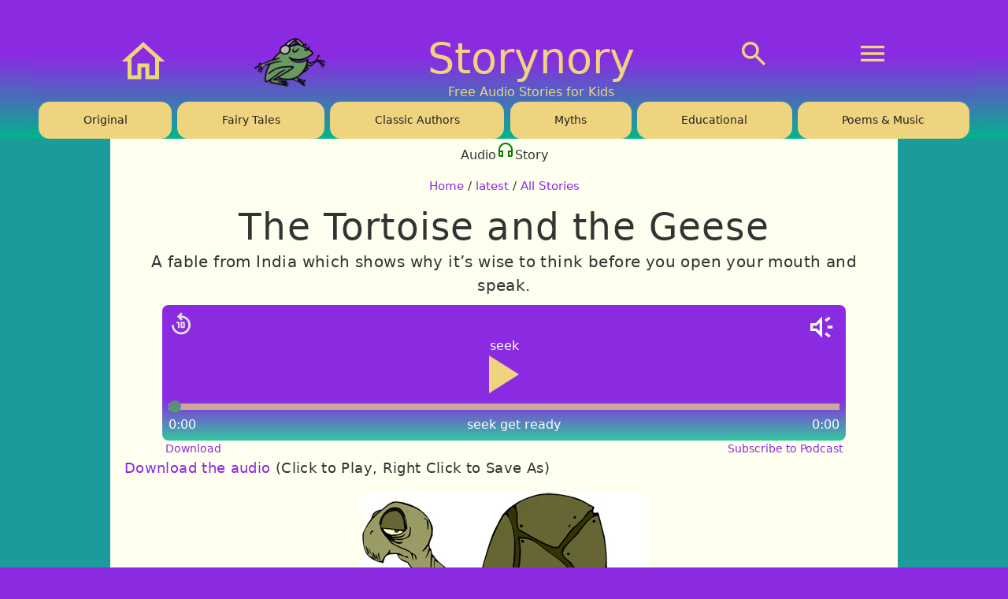

--- FILE ---
content_type: text/html
request_url: https://www.storynory.com/the-tortoise-and-the-geese/
body_size: 10605
content:
<!doctype html>
<html lang="en">
  <head>
    <meta charset="utf-8" />
    <meta name="viewport" content="width=device-width, initial-scale=1" />

    
		<link href="../_app/immutable/assets/0.BG4f0W6y.css" rel="stylesheet">
		<link href="../_app/immutable/assets/player.iMy2qtdP.css" rel="stylesheet">
		<link href="../_app/immutable/assets/4.DoW3CAH8.css" rel="stylesheet"><!--[--><link rel="preconnect" href="https://traffic.libsyn.com"/> <link rel="canonical" href="https://www.storynory.com/the-tortoise-and-the-geese/"/> <link rel="stylesheet" href="/css/print.css" media="print"/><!--]--><!--[--><link rel="canonical" href="https://www.storynory.com/the-tortoise-and-the-geese/"/> <meta name="description" content="A fable from India which shows why it’s wise to think before you open your mouth and speak."/> <meta property="og:site_name" content="Storynory"/> <meta property="og:url" content="https://www.storynory.com/the-tortoise-and-the-geese/"/> <meta property="og:type" content="article"/> <meta property="og:title" content="The Tortoise and the Geese"/> <meta property="og:description" content="A fable from India which shows why it’s wise to think before you open your mouth and speak."/> <meta property="og:image" content="https://www.storynory.com/og-default.jpg"/> <!--[!--><!--]--> <!--[!--><!--]--> <meta property="og:image:alt" content="The Tortoise and the Geese"/> <!--[!--><!--]--> <!--[!--><!--]--> <meta name="twitter:card" content="summary_large_image"/> <meta name="twitter:domain" content="www.storynory.com"/> <meta name="twitter:url" content="https://www.storynory.com/the-tortoise-and-the-geese/"/> <meta name="twitter:title" content="The Tortoise and the Geese"/> <meta name="twitter:description" content="A fable from India which shows why it’s wise to think before you open your mouth and speak."/> <meta name="twitter:image" content="https://www.storynory.com/og-default.jpg"/> <!--[--><meta name="twitter:site" content="@storynory"/><!--]--> <!----><script type="application/ld+json">{"@context":"https://schema.org","@type":"Article","headline":"The Tortoise and the Geese","description":"A fable from India which shows why it’s wise to think before you open your mouth and speak.","url":"https://www.storynory.com/the-tortoise-and-the-geese/","mainEntityOfPage":{"@type":"WebPage","@id":"https://www.storynory.com/the-tortoise-and-the-geese/"},"image":[{"@type":"ImageObject","url":"https://www.storynory.com/og-default.jpg"}],"author":[{"@type":"Person","name":"Storynory"}],"publisher":{"@type":"Organization","name":"Storynory","url":"https://www.storynory.com","logo":{"@type":"ImageObject","url":"https://www.storynory.com/img/logo-120x120.png","width":120,"height":120}}}</script><!----> <!--[--><!----><script type="application/ld+json">{"@context":"https://schema.org","@type":"BreadcrumbList","itemListElement":[{"@type":"ListItem","position":1,"name":"Home","item":"https://www.storynory.com/"},{"@type":"ListItem","position":2,"name":"latest","item":"https://www.storynory.com/archives/latest/"},{"@type":"ListItem","position":3,"name":"All Stories","item":"https://www.storynory.com/category/latest/stories/"}]}</script><!----><!--]--><!--]--><title>The Tortoise and the Geese | Storynory</title>

    <!-- Icons & PWA -->
    <meta name="theme-color" content="#007a5e">
    <link rel="icon" href="/favicon.ico" sizes="any">
    <link rel="manifest" href="/manifest.webmanifest">

    <!-- Preload above-the-fold font -->
     
    <link rel="preload" href="/fonts/handlee/Handlee-Regular.woff2" as="font" type="font/woff2" crossorigin>

    <!-- Umami (proxied) -->
    <script defer
      src="/script.js"
      data-website-id="df9fc520-3977-46e4-92d2-1f214b3fc56d"
      data-host-url="/visits"
      fetchpriority="low">
    </script>

    <!-- RSS autodiscovery -->
    <link rel="alternate" type="application/rss+xml" title="Storynory — Stories (RSS)" href="https://www.storynory.com/feeds/stories/">

    <!-- Open Graph (site-level fallback only) -->
    <meta property="og:site_name" content="Storynory">
<link rel="preconnect" href="https://content.storynory.com" crossorigin>
<link rel="dns-prefetch" href="//content.storynory.com">
    <!-- Organization (single canonical definition) -->
    <script type="application/ld+json">
    {
      "@context": "https://schema.org",
      "@type": "Organization",
      "@id": "https://www.storynory.com/#organization",
      "name": "Storynory",
      "legalName": "Storynory Ltd",
      "url": "https://www.storynory.com/",
      "logo": {
        "@type": "ImageObject",
        "@id": "https://www.storynory.com/#logo",
        "url": "https://www.storynory.com/img/512.png",
        "width": 512,
        "height": 512
      },
      "sameAs": [
        "https://www.youtube.com/channel/UCI7gXZrVe2y-u5LGLilMvvQ",
        "https://www.facebook.com/Storynory",
        "https://podcasts.apple.com/gb/podcast/storynory-stories-for-kids/id94571049",
        "https://open.spotify.com/show/7lZxzM3fwQjXmWclUwJHwO?si=31917377569f4446",
        "https://www.storynory.com/feeds/stories/"
      ],
      "address": { "@type": "PostalAddress", "addressCountry": "GB" },
      "contactPoint": [{
        "@type": "ContactPoint",
        "contactType": "Licensing and Permissions",
        "email": "bertie@storynory.com",
        "areaServed": "GB"
      }]
    }
    </script>

    <!-- WebSite (search action) -->
    <script type="application/ld+json">
    {
      "@context": "https://schema.org",
      "@type": "WebSite",
      "@id": "https://www.storynory.com/#website",
      "url": "https://www.storynory.com/",
      "name": "Storynory",
      "publisher": { "@id": "https://www.storynory.com/#organization" },
      "potentialAction": {
        "@type": "SearchAction",
        "target": "https://www.storynory.com/search/?q={search_term_string}",
        "query-input": "required name=search_term_string"
      }
    }
    </script>

    <!-- Podcast series (optional global) -->
    <script type="application/ld+json">
    {
      "@context": "https://schema.org",
      "@type": "PodcastSeries",
      "@id": "https://www.storynory.com/#podcast",
      "name": "Storynory",
      "url": "https://www.storynory.com/",
      "image": "https://www.storynory.com/img/storynory-podcast-logo.jpg",
      "description": "Free audio stories for kids: fairy tales, myths, poems, and original adventures.",
      "sameAs": [
        "https://podcasts.apple.com/gb/podcast/storynory-stories-for-kids/id94571049",
        "https://open.spotify.com/show/7lZxzM3fwQjXmWclUwJHwO?si=31917377569f4446"
      ],
      "potentialAction": {
        "@type": "ListenAction",
        "target": "https://www.storynory.com/feeds/stories/"
      },
      "publisher": { "@id": "https://www.storynory.com/#organization" }
    }
    </script>
  </head>

  <body data-sveltekit-preload-data="hover">
    <div style="display: contents"><!--[--><!--[--><!----><div class="bg-frog"><div class="wrap svelte-1ga5gf0"><nav class="topnav wrap svelte-1ga5gf0"><div class="announcement-bar wrap svelte-wpp9fv"><span><a href="/support-us/" class="svelte-wpp9fv">❤️ Support Us!</a></span> <nav class="bar-links" aria-label="Site info links"><a class="-m-x svelte-wpp9fv" href="/about-storynory/">💬 About</a> <a href="/privacy/" class="svelte-wpp9fv">🙋‍♂️Privacy</a></nav></div><!----> <div class="grid svelte-1ga5gf0"><div class="col home svelte-1ga5gf0"><a href="/" class="home-abs brand svelte-1ga5gf0"><svg xmlns="http://www.w3.org/2000/svg" viewBox="0 0 24 24" width="60px" height="60px"><path fill="currentColor" d="M 12 2.0996094 L 1 12 L 4 12 L 4 21 L 11 21 L 11 15 L 13 15 L 13 21 L 20 21 L 20 12 L 23 12 L 12 2.0996094 z M 12 4.7910156 L 18 10.191406 L 18 11 L 18 19 L 15 19 L 15 13 L 9 13 L 9 19 L 6 19 L 6 10.191406 L 12 4.7910156 z"></path></svg><!----> <span class="sr-only svelte-1ga5gf0">Home</span></a></div> <div class="col bertie svelte-1ga5gf0"><a href="/" class="brand svelte-1ga5gf0" aria-label="Storynory home"><picture class="svelte-1ga5gf0"><source srcset="/img/bertie.webp" type="image/webp" class="svelte-1ga5gf0"/> <img src="/img/bertie-100.png" alt="Storynory Bertie" width="90" height="60" decoding="async" class="svelte-1ga5gf0"/></picture></a></div> <div class="col brand svelte-1ga5gf0"><a href="/" class="title site-title svelte-1ga5gf0">Storynory</a> <span class="tagline svelte-1ga5gf0">Free Audio Stories for Kids</span></div> <div class="col search svelte-1ga5gf0"><a href="/search/" class="brand svelte-1ga5gf0" aria-label="Search"><div class="mast-ico"><svg xmlns="http://www.w3.org/2000/svg" viewBox="0 -960 960 960" width="40px" fill="currentColor"><path d="M784-120 532-372q-30 24-69 38t-83 14q-109 0-184.5-75.5T120-580q0-109 75.5-184.5T380-840q109 0 184.5 75.5T640-580q0 44-14 83t-38 69l252 252-56 56ZM380-400q75 0 127.5-52.5T560-580q0-75-52.5-127.5T380-760q-75 0-127.5 52.5T200-580q0 75 52.5 127.5T380-400Z"></path></svg></div><!----></a></div> <div class="col last svelte-1ga5gf0"><button class="menu nav-toggle closed svelte-1ga5gf0" aria-label="Open menu" aria-expanded="false"><svg xmlns="http://www.w3.org/2000/svg" class="icon" viewBox="0 -960 960 960" width="40px" fill="currentColor"><path d="M120-240v-80h720v80H120Zm0-200v-80h720v80H120Zm0-200v-80h720v80H120Z"></path></svg><!----></button></div></div> <nav class="rail desktop-rail svelte-1towd1o" data-sveltekit-preload-data="hover" data-sveltekit-preload-code="hover"><a href="/archives/original-stories-for-children/" class="pill svelte-1towd1o">Original</a> <a href="/archives/fairy-tales/" class="pill svelte-1towd1o">Fairy Tales</a> <a href="/archives/classic-authors/" class="pill svelte-1towd1o">Classic Authors</a> <a href="/archives/myths-world-stories/" class="pill svelte-1towd1o">Myths</a> <a href="/archives/educational-stories/" class="pill svelte-1towd1o">Educational</a> <a href="/archives/poems-music/" class="pill svelte-1towd1o">Poems &amp; Music</a></nav> <nav class="mobile-menu svelte-1towd1o"><a href="/archives/original-stories-for-children/" class="svelte-1towd1o">Original</a> <a href="/archives/fairy-tales/" class="svelte-1towd1o">Fairy Tales</a> <a href="/archives/classic-authors/" class="svelte-1towd1o">Classic Authors</a> <a href="/archives/myths-world-stories/" class="svelte-1towd1o">Myths &amp; World</a> <a href="/archives/educational-stories/" class="svelte-1towd1o">Educational</a> <a href="/archives/poems-music/" class="svelte-1towd1o">Poems &amp; Music</a></nav><!----></nav></div><!----> <main id="main-content"><!--[!--><!----><!----> <article class="svelte-jot9ci"><!--[--><div class="tag audio svelte-jot9ci">Audio<span class="phones svelte-jot9ci" aria-hidden="true"><svg xmlns="http://www.w3.org/2000/svg" height="24px" viewBox="0 -960 960 960" width="24px" fill="currentColor"><path d="M360-120H200q-33 0-56.5-23.5T120-200v-280q0-75 28.5-140.5t77-114q48.5-48.5 114-77T480-840q75 0 140.5 28.5t114 77q48.5 48.5 77 114T840-480v280q0 33-23.5 56.5T760-120H600v-320h160v-40q0-117-81.5-198.5T480-760q-117 0-198.5 81.5T200-480v40h160v320Zm-80-240h-80v160h80v-160Zm400 0v160h80v-160h-80Zm-400 0h-80 80Zm400 0h80-80Z"></path></svg><!----></span>Story</div><!--]--> <!--[--><nav class="breadcrumb svelte-jot9ci"><a href="/" data-umami-event="Breadcrumb Click" data-umami-event-level="home" class="svelte-jot9ci">Home</a> <span class="sep svelte-jot9ci">/</span> <a href="/archives/latest/" data-umami-event="Breadcrumb Click" data-umami-event-level="top" data-umami-event-name="latest" class="svelte-jot9ci">latest</a> <!--[--><span class="sep svelte-jot9ci">/</span> <a href="/category/latest/stories/" data-umami-event="Breadcrumb Click" data-umami-event-level="sub" data-umami-event-name="All Stories" class="svelte-jot9ci">All Stories</a><!--]--></nav><!--]--> <h1><!---->The Tortoise and the Geese<!----></h1> <p class="lede">A fable from India which shows why it’s wise to think before you open your mouth and speak.</p> <!--[--><figure id="figure" class="player bg-prime container -p svelte-49zirq"><div class="speaker  svelte-49zirq"><svg xmlns="http://www.w3.org/2000/svg" viewBox="0 -960 960 960" fill="currentColor"><path d="M640-440v-80h160v80H640Zm48 280-128-96 48-64 128 96-48 64Zm-80-480-48-64 128-96 48 64-128 96ZM120-360v-240h160l200-200v640L280-360H120Zm280-246-86 86H200v80h114l86 86v-252ZM300-480Z"></path></svg><!----></div> <button type="button" class="replay svelte-49zirq" aria-label="Jump back 15 seconds"><svg xmlns="http://www.w3.org/2000/svg" height="px" viewBox="0 -960 960 960" width="36px" fill="#e3e3e3"><path d="M480-80q-75 0-140.5-28.5t-114-77q-48.5-48.5-77-114T120-440h80q0 117 81.5 198.5T480-160q117 0 198.5-81.5T760-440q0-117-81.5-198.5T480-720h-6l62 62-56 58-160-160 160-160 56 58-62 62h6q75 0 140.5 28.5t114 77q48.5 48.5 77 114T840-440q0 75-28.5 140.5t-77 114q-48.5 48.5-114 77T480-80ZM360-320v-180h-60v-60h120v240h-60Zm140 0q-17 0-28.5-11.5T460-360v-160q0-17 11.5-28.5T500-560h80q17 0 28.5 11.5T620-520v160q0 17-11.5 28.5T580-320h-80Zm20-60h40v-120h-40v120Z"></path></svg><!----></button> <audio src="https://traffic.libsyn.com/blogrelations/tortoise_geese_storynory.mp3" preload="metadata"></audio> <label for="range" class="svelte-49zirq">seek</label> <div class="playbtn svelte-49zirq"><button class="center  svelte-49zirq" name="audio_player" id="play" aria-label="Play or pause audio" data-umami-event-mp3="tortoise_geese_storynory.mp3"></button></div> <input class="slider svelte-49zirq" type="range" id="range" min="0" max="100" value="0"/> <label for="seek" class="svelte-49zirq">seek</label> <span class="left svelte-49zirq" id="time">0:00</span> <span class="right svelte-49zirq" id="dur">0:00</span> <span>get ready</span></figure> <!--[--><div class="links playerlinks svelte-49zirq"><a href="https://traffic.libsyn.com/blogrelations/tortoise_geese_storynory.mp3">Download</a> <span class="right podcast svelte-49zirq"><a href="/podcast/">Subscribe to Podcast</a></span></div><!--]--><!--]--> <div><!----><p><a href="http://traffic.libsyn.com/blogrelations/tortoise_geese_storynory.mp3">Download the audio</a> (Click to Play, Right Click to Save As)</p>



<picture><source sizes="(max-width: 360px) 100vw, 360px" srcset="https://content.storynory.com/wp-content/uploads/2010/09/tortoise1-200x200.png.webp 200w, https://content.storynory.com/wp-content/uploads/2010/09/tortoise1-320x192.png.webp 320w, https://content.storynory.com/wp-content/uploads/2010/09/tortoise1.png.webp 360w" type="image/webp"><source sizes="(max-width: 360px) 100vw, 360px" srcset="https://content.storynory.com/wp-content/uploads/2010/09/tortoise1-200x200.png 200w, https://content.storynory.com/wp-content/uploads/2010/09/tortoise1-320x192.png 320w, https://content.storynory.com/wp-content/uploads/2010/09/tortoise1.png 360w" type="image/png"><img fetchpriority="high" loading="eager" decoding="async" height="216" width="360" alt="Tortoise who spoke to much" src="https://content.storynory.com/wp-content/uploads/2010/09/tortoise1.png"></picture>Aesop wasn’t the only teacher to compose short animal stories with morals. The Indian book, the Panchatantra, is also full of wise fables. This one about a tortoise explains why it’s wise to think before you open your mouth to speak. It’s framed by a little story about the King of Banaras, the Indian city which these days is known as Varanasi.

<p>Read by Elizabeth. Length 10.23. Text adaptation by Bertie. Proofread by Claire Deakin.</p>

<p>Kindly sponsored by <a href="http://www.guidedstudies.com/" rel="nofollow">Center for Guided Montessori Studies</a></p>

<p>It has been said that the city of Banaras is older than history. It stands on either side of the sacred River Ganges, which the Hindus believe to be the divine essence of Lord Shiva. Its holy streets are crowded with pilgrims, and wherever you look there is a temple or a shrine.</p>

<p>Many centuries ago, there was once a King of Banaras who loved nothing better than the sound of his own voice. He had lived a long time, seen many things, read many books, and met many fascinating people. But his thoughts rambled, and his speech was never brief. If one of his generals asked him about some military matter, he would begin, “What would the great Alexander do? When I met the invincible one 35 years ago, he told me that an army marches on its stomach,” and then would launch into an anecdote of little consequence. By the time he had finished telling the story, he had forgotten what the question was in the first place.</p>

<p>When the cook consulted him, he would tell tales about the great banquets of his youth; or when a poor man came to beg for justice in a dispute over a field, he would talk about the wisdom of the great law-maker Solon.</p>

<p>One day, when the king was walking in the garden of his palace, he found a tortoise lying on the path. The poor creature was dead. Its shell was smashed into several pieces. He was puzzled by this strange discovery, for he was certain that it was a sign from the gods, but his mind struggled to think what the meaning of it might be. At last, he called on the oldest and wisest holy man in the City of Banaras, and asked him to interpret. On seeing the smashed tortoise, the sage recounted the following tale…</p>

<p>“Master. There was once a tortoise who lived by the side of a beautiful lake. He spent his days shaded by the long grass, and nibbling on the juicy weeds. One year the rains failed to fall in season and the sun baked the land into hard clay. The water in the lake dried first into puddles, and then disappeared altogether The animals that came there in search of a drink were reduced to skin and bones, and tottered away on weak legs.</p>

<p>Now, this tortoise was on friendly terms with some of the geese of the lake. One day, a friendly pair of these birds came to wish him farewell, for their flock was planning to migrate to the Himalayas in search of water and fresh grass.</p>

<p>“And what will become of me?” Asked the tortoise. “I am 100 years old, my shell is heavy, and my legs are short. If I plodded all day I would reach no further than that boulder that you see over there. I must stay here until I am all dried up.”</p>

<p>The two geese took pity on the old tortoise and they agreed to help him. This was the plan: They would hold a stick between them as they flew. The tortoise must hold on to the stick with his mouth – and in this unusual way they would transport him to cooler and wetter climes.</p>

<p>The tortoise found himself flying through the skies. It was a most unusual feeling and he felt quite air sick . The other geese in the flock thought that the sight was hilarious.</p>

<p>“Hey look,” said one, “I’ve seen everything now. A tortoise has grown wings”.</p>

<p>“No he’s hasn’t,” said another, “He’s chewing on a stick because he’s hungry.”</p>

<p>“I’m sure he would fly better if he left his heavy shell behind,” remarked a third.</p>

<p>The comments continued, because the geese had nothing better to talk about than the tortoise and his unusual mode of transport. Eventually the tortoise could stand it no more. “See here,” he said, “Do you think I’m enjoying this?”</p>

<p>And that, of course, was when he opened his mouth, let go of the stick, and started to fall. He fell, and he fell and fell, until he hit the ground, my lord, here in the garden of your palace.”</p>

<p>That was the end of his tale. In reply, the king began to talk at length about the hibernation of tortoises. The sage listened patiently, understanding that the king had not yet understood the message of his story. When the opportunity arose to speak politely to the sovereign without interrupting him, he walked once again around the body of the tortoise and said these lines:</p>

<p>“And now, O mighty master, mark it well. See thou speak wisely, see thou speak in season. To death the Tortoise fell. He talked too much: That was the reason.”</p>

<p>At last the king did understand that the gods had sent him a sign. From then on, he was careful to make sure that he used his words concisely and to the point.</p>

<p>And that was the story of the Tortoise and the Geese. Bertie’s asked me to tell you a little bit about the origin of this story. Animal fables are some of the oldest stories in the world, and have long been used as a way to teach morals and wisdom. This story was written down in Sanscrit language over 2000 years ago in a book of fables called the Panchatantra, or the Five Principles. According to legend, a king in Southern India appointed a wise man called Vishnu Sarma to educate his three sons, whom he considered to be rather stupid. Vishnu Sarma used short stories about animals to impart wisdom to the princes. A few of his tales are very similar to those written by the Greek story-teller, Aesop, about 300 years earlier. Another famous collector of animal stories, Jean La Fontaine, who wrote in France in the 17th Century, took many of his stories both from the Panchatantra and from Aesop. Bertie believes that this goes to show that the best stories have always connected people from around the world , hundreds, in fact, thousands of years before anyone had even dreamed of the internet.</p><!----></div></article><!----><!--]--><!----></main></div> <footer class="page -p-lg txt-white svelte-1c9pekq"><nav aria-label="Follow Storynory"><ul class="social-links -p svelte-1c9pekq" role="list"><li class="svelte-1c9pekq"><a href="https://www.youtube.com/channel/UCI7gXZrVe2y-u5LGLilMvvQ" target="_blank" rel="noopener noreferrer" data-umami-event="social-link-click" data-umami-event-url="https://www.youtube.com/channel/UCI7gXZrVe2y-u5LGLilMvvQ" class="svelte-1c9pekq"><span class="sr-only svelte-1c9pekq">Storynory on YouTube (opens in new tab)</span> <span aria-hidden="true" class="icon-wrap svelte-1c9pekq"><svg xmlns="http://www.w3.org/2000/svg" viewBox="0 0 48 48" width="100px" height="100px"><path fill="#FF3D00" d="M43.2,33.9c-0.4,2.1-2.1,3.7-4.2,4c-3.3,0.5-8.8,1.1-15,1.1c-6.1,0-11.6-0.6-15-1.1c-2.1-0.3-3.8-1.9-4.2-4C4.4,31.6,4,28.2,4,24c0-4.2,0.4-7.6,0.8-9.9c0.4-2.1,2.1-3.7,4.2-4C12.3,9.6,17.8,9,24,9c6.2,0,11.6,0.6,15,1.1c2.1,0.3,3.8,1.9,4.2,4c0.4,2.3,0.9,5.7,0.9,9.9C44,28.2,43.6,31.6,43.2,33.9z"></path><path fill="#FFF" d="M20 31L20 17 32 24z"></path></svg><!----></span></a></li> <li class="svelte-1c9pekq"><a href="https://www.facebook.com/Storynory" target="_blank" rel="noopener noreferrer" data-umami-event="social-link-click" data-umami-event-url="https://www.facebook.com/Storynory" class="svelte-1c9pekq"><span class="sr-only svelte-1c9pekq">Storynory on Facebook (opens in new tab)</span> <span aria-hidden="true" class="icon-wrap svelte-1c9pekq"><svg xmlns="http://www.w3.org/2000/svg" viewBox="0 0 48 48" width="100px" height="100px"><path fill="#039be5" d="M24 5A19 19 0 1 0 24 43A19 19 0 1 0 24 5Z"></path><path fill="#fff" d="M26.572,29.036h4.917l0.772-4.995h-5.69v-2.73c0-2.075,0.678-3.915,2.619-3.915h3.119v-4.359c-0.548-0.074-1.707-0.236-3.897-0.236c-4.573,0-7.254,2.415-7.254,7.917v3.323h-4.701v4.995h4.701v13.729C22.089,42.905,23.032,43,24,43c0.875,0,1.729-0.08,2.572-0.194V29.036z"></path></svg><!----></span></a></li> <li class="svelte-1c9pekq"><a href="https://itunes.apple.com/gb/podcast/storynory-stories-for-kids/id94571049?mt=2" target="_blank" rel="noopener noreferrer" data-umami-event="social-link-click" data-umami-event-url="https://itunes.apple.com/gb/podcast/storynory-stories-for-kids/id94571049?mt=2" class="svelte-1c9pekq"><span class="sr-only svelte-1c9pekq">Listen on Apple Podcasts (opens in new tab)</span> <span aria-hidden="true" class="icon-wrap svelte-1c9pekq"><svg version="1.1" id="Livello_1" xmlns="http://www.w3.org/2000/svg" xmlns:xlink="http://www.w3.org/1999/xlink" x="0px" y="0px" width="80px" height="80px" viewBox="0 0 300 300" enable-background="new 0 0 300 300" xml:space="preserve"><g id="XMLID_632_"><linearGradient id="XMLID_2_" gradientUnits="userSpaceOnUse" x1="150" y1="0" x2="150" y2="300"><stop offset="0" style="stop-color:#F452FF"></stop><stop offset="1" style="stop-color:#832BC1"></stop></linearGradient><path id="XMLID_662_" fill-rule="evenodd" clip-rule="evenodd" fill="url(#XMLID_2_)" d="M294.1,260c-2.9,7.4-9.6,17.8-19.2,25.2
		c-5.5,4.2-12.1,8.3-21.1,11c-9.6,2.9-21.5,3.8-36.3,3.8h-135c-14.8,0-26.6-1-36.3-3.8c-9-2.7-15.6-6.7-21.1-11
		c-9.5-7.3-16.3-17.8-19.2-25.2C0.1,245.1,0,228.2,0,217.5l0,0v-135l0,0C0,71.8,0.1,54.9,5.9,40c2.9-7.4,9.6-17.8,19.2-25.2
		c5.5-4.2,12.1-8.3,21.1-11C55.9,1,67.7,0,82.5,0l0,0h135l0,0c14.8,0,26.6,1,36.3,3.8c9,2.7,15.6,6.7,21.1,11
		c9.5,7.3,16.3,17.8,19.2,25.2c5.9,14.9,5.9,31.9,5.9,42.5v135C300,228.2,299.9,245.1,294.1,260z"></path><g><path id="XMLID_657_" fill="#FFFFFF" d="M175.7,181.1c-0.4-3.6-1.6-6.2-4-8.6c-4.5-4.7-12.4-7.8-21.7-7.8c-9.3,0-17.2,3-21.7,7.8
			c-2.3,2.5-3.6,5-4,8.6c-0.8,7-0.3,13,0.5,22.7c0.8,9.2,2.3,21.5,4.2,33.9c1.4,8.9,2.5,13.7,3.5,17.1c1.7,5.6,7.8,10.4,17.5,10.4
			c9.7,0,15.9-4.9,17.5-10.4c1-3.4,2.1-8.2,3.5-17.1c1.9-12.5,3.4-24.7,4.2-33.9C176.1,194.1,176.5,188.1,175.7,181.1z"></path><path id="XMLID_655_" fill="#FFFFFF" d="M174.6,130.1c0,13.6-11,24.6-24.6,24.6s-24.6-11-24.6-24.6c0-13.6,11-24.6,24.6-24.6
			S174.6,116.6,174.6,130.1z"></path><path id="XMLID_653_" fill="#FFFFFF" d="M149.7,33.2C92.3,33.4,45.3,80,44.5,137.4c-0.6,46.5,29.1,86.3,70.6,100.9
			c1,0.4,2-0.5,1.9-1.5c-0.5-3.6-1.1-7.2-1.5-10.8c-0.2-1.3-1-2.3-2.1-2.9c-32.8-14.3-55.7-47.2-55.3-85.3
			c0.5-50,41.3-90.7,91.2-91.1c51.1-0.4,92.8,41,92.8,92c0,37.7-22.8,70.1-55.3,84.4c-1.2,0.5-2,1.6-2.1,2.9
			c-0.5,3.6-1,7.2-1.5,10.8c-0.2,1.1,0.9,1.9,1.9,1.5c41.1-14.4,70.6-53.6,70.6-99.6C255.5,80.5,208,33.1,149.7,33.2z"></path><path id="XMLID_651_" fill="#FFFFFF" d="M147.3,68.2c-37.4,1.4-67.4,32.3-67.9,69.7c-0.3,24.6,12,46.4,30.9,59.3
			c0.9,0.6,2.2-0.1,2.2-1.2c-0.3-4.3-0.3-8.1-0.1-12.1c0.1-1.3-0.4-2.5-1.4-3.4c-11.5-10.8-18.5-26.2-18.1-43.2
			c0.8-30,24.9-54.4,54.9-55.6c32.6-1.3,59.4,24.9,59.4,57.1c0,16.4-7,31.2-18.1,41.7c-0.9,0.9-1.4,2.1-1.4,3.4
			c0.2,3.9,0.1,7.7-0.1,12c-0.1,1.1,1.2,1.9,2.2,1.2c18.6-12.7,30.9-34.2,30.9-58.4C220.8,98.9,187.5,66.6,147.3,68.2z"></path></g></g></svg><!----></span></a></li> <li class="svelte-1c9pekq"><a href="https://open.spotify.com/show/7lZxzM3fwQjXmWclUwJHwO?si=31917377569f4446" target="_blank" rel="noopener noreferrer" data-umami-event="social-link-click" data-umami-event-url="https://open.spotify.com/show/7lZxzM3fwQjXmWclUwJHwO?si=31917377569f4446" class="svelte-1c9pekq"><span class="sr-only svelte-1c9pekq">Listen on Spotify (opens in new tab)</span> <span aria-hidden="true" class="icon-wrap svelte-1c9pekq"><svg xmlns="http://www.w3.org/2000/svg" viewBox="0 0 496 512" width="80" height="80" aria-hidden="true" focusable="false"><path fill="#1ED760" d="M248 8C111.1 8 0 119.1 0 256s111.1 248 248 248 248-111.1 248-248S384.9 8 248 8Z"></path><path fill="#000000" d="M406.6 231.1c-5.2 0-8.4-1.3-12.9-3.9-71.2-42.5-198.5-52.7-280.9-29.7-3.6 1-8.1 2.6-12.9 2.6-13.2 0-23.3-10.3-23.3-23.6 0-13.6 8.4-21.3 17.4-23.9 35.2-10.3 74.6-15.2 117.5-15.2 73 0 149.5 15.2 205.4 47.8 7.8 4.5 12.9 10.7 12.9 22.6 0 13.6-11 23.3-23.2 23.3zm-31 76.2c-5.2 0-8.7-2.3-12.3-4.2-62.5-37-155.7-51.9-238.6-29.4-4.8 1.3-7.4 2.6-11.9 2.6-10.7 0-19.4-8.7-19.4-19.4s5.2-17.8 15.5-20.7c27.8-7.8 56.2-13.6 97.8-13.6 64.9 0 127.6 16.1 177 45.5 8.1 4.8 11.3 11 11.3 19.7-.1 10.8-8.5 19.5-19.4 19.5zm-26.9 65.6c-4.2 0-6.8-1.3-10.7-3.6-62.4-37.6-135-39.2-206.7-24.5-3.9 1-9 2.6-11.9 2.6-9.7 0-15.8-7.7-15.8-15.8 0-10.3 6.1-15.2 13.6-16.8 81.9-18.1 165.6-16.5 237 26.2 6.1 3.9 9.7 7.4 9.7 16.5s-7.1 15.4-15.2 15.4z"></path></svg><!----></span></a></li> <li class="svelte-1c9pekq"><a href="https://www.storynory.com/feeds/stories" data-umami-event="social-link-click" data-umami-event-url="https://www.storynory.com/feeds/stories" class="svelte-1c9pekq"><span class="sr-only svelte-1c9pekq">RSS feed: Stories</span> <span aria-hidden="true" class="icon-wrap svelte-1c9pekq"><svg xmlns="http://www.w3.org/2000/svg" height="100px" viewBox="0 -960 960 960" width="100px" fill="#000000"><path d="M200-120q-33 0-56.5-23.5T120-200q0-33 23.5-56.5T200-280q33 0 56.5 23.5T280-200q0 33-23.5 56.5T200-120Zm480 0q0-117-44-218.5T516-516q-76-76-177.5-120T120-680v-120q142 0 265 53t216 146q93 93 146 216t53 265H680Zm-240 0q0-67-25-124.5T346-346q-44-44-101.5-69T120-440v-120q92 0 171.5 34.5T431-431q60 60 94.5 139.5T560-120H440Z"></path></svg><!----></span></a></li></ul></nav> <p class="footer-note svelte-1c9pekq">© 2005–2026 Storynory Ltd, UK (Company number 05479994) 
		All rights reserved.</p> <nav><a class="btn bg-butter" href="/licencing/">Licensing Info</a> <a class="btn bg-butter" href="/contact/">Contact Us</a> <a class="btn bg-butter" href="/privacy/">Privacy</a></nav></footer><!----><!----><!--]--> <!--[!--><!--]--><!--]-->
			<script type="application/json" data-sveltekit-fetched data-url="/api/post?slug=the-tortoise-and-the-geese" data-ttl="300">{"status":200,"statusText":"","headers":{},"body":"{\"title\":\"The Tortoise and the Geese\",\"excerpt\":\"A fable from India which shows why it&#8217;s wise to think before you open your mouth and speak.\",\"slug\":\"the-tortoise-and-the-geese\",\"image\":null,\"images\":{\"videoart\":null,\"fourthree\":null,\"coverart\":null,\"full\":null},\"audio\":\"http://traffic.libsyn.com/blogrelations/tortoise_geese_storynory.mp3\",\"audioLength\":null,\"audioDuration\":null,\"audioType\":\"audio/mpeg\",\"content\":\"\u003Cp>\u003Ca href=\\\"http://traffic.libsyn.com/blogrelations/tortoise_geese_storynory.mp3\\\">Download the audio\u003C/a> (Click to Play, Right Click to Save As)\u003C/p>\\n\\n\\n\\n\u003Cpicture>\u003Csource sizes=\\\"(max-width: 360px) 100vw, 360px\\\" srcset=\\\"https://content.storynory.com/wp-content/uploads/2010/09/tortoise1-200x200.png.webp 200w, https://content.storynory.com/wp-content/uploads/2010/09/tortoise1-320x192.png.webp 320w, https://content.storynory.com/wp-content/uploads/2010/09/tortoise1.png.webp 360w\\\" type=\\\"image/webp\\\">\u003Csource sizes=\\\"(max-width: 360px) 100vw, 360px\\\" srcset=\\\"https://content.storynory.com/wp-content/uploads/2010/09/tortoise1-200x200.png 200w, https://content.storynory.com/wp-content/uploads/2010/09/tortoise1-320x192.png 320w, https://content.storynory.com/wp-content/uploads/2010/09/tortoise1.png 360w\\\" type=\\\"image/png\\\">\u003Cimg fetchpriority=\\\"high\\\" loading=\\\"eager\\\" decoding=\\\"async\\\" height=\\\"216\\\" width=\\\"360\\\" alt=\\\"Tortoise who spoke to much\\\" src=\\\"https://content.storynory.com/wp-content/uploads/2010/09/tortoise1.png\\\">\u003C/picture>Aesop wasn’t the only teacher to compose short animal stories with morals. The Indian book, the Panchatantra, is also full of wise fables. This one about a tortoise explains why it’s wise to think before you open your mouth to speak. It’s framed by a little story about the King of Banaras, the Indian city which these days is known as Varanasi.\\n\\n\u003Cp>Read by Elizabeth. Length 10.23. Text adaptation by Bertie. Proofread by Claire Deakin.\u003C/p>\\n\\n\u003Cp>Kindly sponsored by \u003Ca href=\\\"http://www.guidedstudies.com/\\\" rel=\\\"nofollow\\\">Center for Guided Montessori Studies\u003C/a>\u003C/p>\\n\\n\u003Cp>It has been said that the city of Banaras is older than history. It stands on either side of the sacred River Ganges, which the Hindus believe to be the divine essence of Lord Shiva. Its holy streets are crowded with pilgrims, and wherever you look there is a temple or a shrine.\u003C/p>\\n\\n\u003Cp>Many centuries ago, there was once a King of Banaras who loved nothing better than the sound of his own voice. He had lived a long time, seen many things, read many books, and met many fascinating people. But his thoughts rambled, and his speech was never brief. If one of his generals asked him about some military matter, he would begin, “What would the great Alexander do? When I met the invincible one 35 years ago, he told me that an army marches on its stomach,” and then would launch into an anecdote of little consequence. By the time he had finished telling the story, he had forgotten what the question was in the first place.\u003C/p>\\n\\n\u003Cp>When the cook consulted him, he would tell tales about the great banquets of his youth; or when a poor man came to beg for justice in a dispute over a field, he would talk about the wisdom of the great law-maker Solon.\u003C/p>\\n\\n\u003Cp>One day, when the king was walking in the garden of his palace, he found a tortoise lying on the path. The poor creature was dead. Its shell was smashed into several pieces. He was puzzled by this strange discovery, for he was certain that it was a sign from the gods, but his mind struggled to think what the meaning of it might be. At last, he called on the oldest and wisest holy man in the City of Banaras, and asked him to interpret. On seeing the smashed tortoise, the sage recounted the following tale…\u003C/p>\\n\\n\u003Cp>“Master. There was once a tortoise who lived by the side of a beautiful lake. He spent his days shaded by the long grass, and nibbling on the juicy weeds. One year the rains failed to fall in season and the sun baked the land into hard clay. The water in the lake dried first into puddles, and then disappeared altogether The animals that came there in search of a drink were reduced to skin and bones, and tottered away on weak legs.\u003C/p>\\n\\n\u003Cp>Now, this tortoise was on friendly terms with some of the geese of the lake. One day, a friendly pair of these birds came to wish him farewell, for their flock was planning to migrate to the Himalayas in search of water and fresh grass.\u003C/p>\\n\\n\u003Cp>“And what will become of me?” Asked the tortoise. “I am 100 years old, my shell is heavy, and my legs are short. If I plodded all day I would reach no further than that boulder that you see over there. I must stay here until I am all dried up.”\u003C/p>\\n\\n\u003Cp>The two geese took pity on the old tortoise and they agreed to help him. This was the plan: They would hold a stick between them as they flew. The tortoise must hold on to the stick with his mouth – and in this unusual way they would transport him to cooler and wetter climes.\u003C/p>\\n\\n\u003Cp>The tortoise found himself flying through the skies. It was a most unusual feeling and he felt quite air sick . The other geese in the flock thought that the sight was hilarious.\u003C/p>\\n\\n\u003Cp>“Hey look,” said one, “I’ve seen everything now. A tortoise has grown wings”.\u003C/p>\\n\\n\u003Cp>“No he’s hasn’t,” said another, “He’s chewing on a stick because he’s hungry.”\u003C/p>\\n\\n\u003Cp>“I’m sure he would fly better if he left his heavy shell behind,” remarked a third.\u003C/p>\\n\\n\u003Cp>The comments continued, because the geese had nothing better to talk about than the tortoise and his unusual mode of transport. Eventually the tortoise could stand it no more. “See here,” he said, “Do you think I’m enjoying this?”\u003C/p>\\n\\n\u003Cp>And that, of course, was when he opened his mouth, let go of the stick, and started to fall. He fell, and he fell and fell, until he hit the ground, my lord, here in the garden of your palace.”\u003C/p>\\n\\n\u003Cp>That was the end of his tale. In reply, the king began to talk at length about the hibernation of tortoises. The sage listened patiently, understanding that the king had not yet understood the message of his story. When the opportunity arose to speak politely to the sovereign without interrupting him, he walked once again around the body of the tortoise and said these lines:\u003C/p>\\n\\n\u003Cp>“And now, O mighty master, mark it well. See thou speak wisely, see thou speak in season. To death the Tortoise fell. He talked too much: That was the reason.”\u003C/p>\\n\\n\u003Cp>At last the king did understand that the gods had sent him a sign. From then on, he was careful to make sure that he used his words concisely and to the point.\u003C/p>\\n\\n\u003Cp>And that was the story of the Tortoise and the Geese. Bertie’s asked me to tell you a little bit about the origin of this story. Animal fables are some of the oldest stories in the world, and have long been used as a way to teach morals and wisdom. This story was written down in Sanscrit language over 2000 years ago in a book of fables called the Panchatantra, or the Five Principles. According to legend, a king in Southern India appointed a wise man called Vishnu Sarma to educate his three sons, whom he considered to be rather stupid. Vishnu Sarma used short stories about animals to impart wisdom to the princes. A few of his tales are very similar to those written by the Greek story-teller, Aesop, about 300 years earlier. Another famous collector of animal stories, Jean La Fontaine, who wrote in France in the 17th Century, took many of his stories both from the Panchatantra and from Aesop. Bertie believes that this goes to show that the best stories have always connected people from around the world , hundreds, in fact, thousands of years before anyone had even dreamed of the internet.\u003C/p>\",\"categories\":[{\"id\":11,\"name\":\"All Stories\",\"slug\":\"stories\",\"parent\":119},{\"id\":8,\"name\":\"Fairy Tales\",\"slug\":\"fairy-tales\",\"parent\":0},{\"id\":1,\"name\":\"Latest Stories for Podcast\",\"slug\":\"latest-stories\",\"parent\":0},{\"id\":103,\"name\":\"World Fairytales\",\"slug\":\"various-fairy-tales\",\"parent\":0}],\"breadcrumb\":{\"top\":{\"id\":119,\"name\":\"latest\",\"slug\":\"latest\"},\"sub\":{\"id\":11,\"name\":\"All Stories\",\"slug\":\"stories\"}}}"}</script>
			<script>
				{
					__sveltekit_11w6glv = {
						base: new URL("..", location).pathname.slice(0, -1)
					};

					const element = document.currentScript.parentElement;

					Promise.all([
						import("../_app/immutable/entry/start.BdC9SKuk.js"),
						import("../_app/immutable/entry/app.Dz64kE6N.js")
					]).then(([kit, app]) => {
						kit.start(app, element, {
							node_ids: [0, 4],
							data: [{type:"data",data:{currentPath:"/the-tortoise-and-the-geese/"},uses:{url:1}},null],
							form: null,
							error: null
						});
					});
				}
			</script>
		</div>

   
 
  <script>(function(){function c(){var b=a.contentDocument||a.contentWindow.document;if(b){var d=b.createElement('script');d.innerHTML="window.__CF$cv$params={r:'9c1c469e89b0c235',t:'MTc2OTA1NTgwNQ=='};var a=document.createElement('script');a.src='/cdn-cgi/challenge-platform/scripts/jsd/main.js';document.getElementsByTagName('head')[0].appendChild(a);";b.getElementsByTagName('head')[0].appendChild(d)}}if(document.body){var a=document.createElement('iframe');a.height=1;a.width=1;a.style.position='absolute';a.style.top=0;a.style.left=0;a.style.border='none';a.style.visibility='hidden';document.body.appendChild(a);if('loading'!==document.readyState)c();else if(window.addEventListener)document.addEventListener('DOMContentLoaded',c);else{var e=document.onreadystatechange||function(){};document.onreadystatechange=function(b){e(b);'loading'!==document.readyState&&(document.onreadystatechange=e,c())}}}})();</script></body>
</html>


--- FILE ---
content_type: text/css
request_url: https://www.storynory.com/_app/immutable/assets/0.BG4f0W6y.css
body_size: 2863
content:
.announcement-bar.svelte-wpp9fv{background:var(--prime);color:var(--text-light);font-size:.9em}.announcement-bar.svelte-wpp9fv a:where(.svelte-wpp9fv){color:#333;background-color:ivory;border-radius:.25em;padding:.25em .5em}.announcement-bar.svelte-wpp9fv a:where(.svelte-wpp9fv):hover{color:var(--frog-dark)}.wrap.svelte-wpp9fv{grid-template-columns:1fr auto;align-items:center;gap:.25em;max-width:1200px;margin:0 auto;padding:.6em .75em;display:grid}.rail.svelte-1towd1o{scrollbar-width:thin;grid-auto-flow:column;gap:.4em;max-width:1200px;margin:0 auto;padding:0 .5em;display:grid;overflow-x:auto}.pill.svelte-1towd1o{background:var(--butter);color:#222;text-align:center;white-space:nowrap;border:5px solid #0000;border-radius:14px;padding:.55em .8em;font-size:80%;text-decoration:none;transition:background-color .15s,color .15s,border-color .15s}.pill.svelte-1towd1o:hover{color:ivory;background-color:var(--frog);border:5px solid ivory}.pill.svelte-1towd1o:focus{color:var(--prime);border:5px solid var(--prime);background-color:#fff}@media (width<=1024px){.desktop-rail.svelte-1towd1o{grid-template-columns:repeat(3,minmax(0,1fr));grid-auto-flow:row}.pill.svelte-1towd1o{padding:.5rem .65rem;font-size:.95rem}}.mobile-menu.svelte-1towd1o{opacity:0;background:var(--prime);display:none}.mobile-menu.svelte-1towd1o a:where(.svelte-1towd1o){color:var(--text-light);z-index:1200;border-top:1px solid #ffffff26;padding:.75rem 1rem;text-decoration:none;position:relative}.mobile-menu.svelte-1towd1o a:where(.svelte-1towd1o):hover{color:var(--frog);background:#ffffff1a}.mobile-menu.open.svelte-1towd1o{opacity:1;flex-direction:column;transition:opacity .3s;display:flex}@media (width>=641px){.mobile-menu.svelte-1towd1o,.mobile-menu.open.svelte-1towd1o{display:none!important}.desktop-rail.svelte-1towd1o{padding-bottom:1em;display:grid}}@media (width<=640px){.desktop-rail.svelte-1towd1o{display:none}}img.svelte-1ga5gf0{margin:0;padding:0}.wrap.svelte-1ga5gf0{color:var(--butter);z-index:1000;background:linear-gradient(to bottom,var(--prime)0%,var(--prime)40%,var(--frog-light)100%);position:relative;top:0}.topnav.svelte-1ga5gf0{max-width:1200px;margin:auto;padding:0}a.svelte-1ga5gf0{color:var(--butter)}a.svelte-1ga5gf0:hover{color:#fff}.title.svelte-1ga5gf0{font-family:var(--font-heading);font-size:3em;line-height:1}.tagline.svelte-1ga5gf0{align-items:center;margin:auto;font-size:.9em;line-height:1;display:inline-flex;position:relative}.col.svelte-1ga5gf0{text-align:center}.grid.svelte-1ga5gf0{justify-content:space-evenly;margin:0 auto;padding-top:.25em;display:flex;position:relative}.col.brand.svelte-1ga5gf0{max-width:300px}@media (width<=640px){.topnav.svelte-1ga5gf0{font-size:80%}.title.svelte-1ga5gf0{width:300px;font-size:2.5em}.home.svelte-1ga5gf0{display:none}}@media (width>=640px){.tagline.svelte-1ga5gf0{padding-bottom:1em}.menu.svelte-1ga5gf0{opacity:0}}@media (prefers-reduced-motion:reduce){.svelte-1ga5gf0,.svelte-1ga5gf0:before,.svelte-1ga5gf0:after{scroll-behavior:auto!important;transition:none!important;animation:none!important}}footer.svelte-1c9pekq{text-align:center;overflow:hidden}.social-links.svelte-1c9pekq{background-color:ivory;border-radius:10px;flex-wrap:wrap;justify-content:center;align-items:center;gap:1em;max-width:600px;margin:0 auto 1em;padding:.5rem .75rem;list-style:none;display:flex}.social-links.svelte-1c9pekq>li:where(.svelte-1c9pekq){margin:0;padding:0}.social-links.svelte-1c9pekq a:where(.svelte-1c9pekq){border-radius:50%;outline:none;justify-content:center;align-items:center;width:80px;height:80px;text-decoration:none;transition:background .2s,transform .12s;display:inline-flex;position:relative}.social-links.svelte-1c9pekq a:where(.svelte-1c9pekq):hover{background:var(--frog)}.social-links.svelte-1c9pekq a:where(.svelte-1c9pekq):focus-visible{outline:3px solid var(--frog);outline-offset:3px;background:var(--frog-light);transform:translateY(-1px)}.icon-wrap.svelte-1c9pekq{display:inline-flex}.footer-note.svelte-1c9pekq{opacity:.85;margin-top:1em;font-size:.8em}.sr-only.svelte-1c9pekq{clip:rect(0 0 0 0);clip-path:inset(50%);white-space:nowrap;border:0;width:1px;height:1px;margin:-1px;padding:0;overflow:hidden;position:absolute!important}*,:before,:after{box-sizing:border-box;border:0 solid}:before,:after{--tw-content:""}html{-webkit-text-size-adjust:100%;font-family:system-ui,sans-serif;line-height:1.5;overflow-y:scroll}body{line-height:inherit;margin:0;font-family:inherit}h1,h2,h3,h4,h5,h6,p,blockquote,pre,hr,figure{font-size:inherit;font-weight:inherit;margin:0}hr{height:0;color:inherit;border-top:1px solid}b,strong{font-weight:bolder}small{font-size:80%}sub,sup{vertical-align:baseline;font-size:75%;line-height:0;position:relative}sub{bottom:-.25em}sup{top:-.5em}a{color:inherit;text-decoration:inherit}ul,ol,menu,dl,dd{margin:0;padding:0;list-style:none}button,input,select,textarea{font:inherit;color:inherit;margin:0;padding:0}button,[type=button],[type=reset],[type=submit]{-webkit-appearance:button;background:0 0}button,[role=button]{cursor:pointer}:disabled{cursor:default}textarea{resize:vertical}input::placeholder,textarea::placeholder{opacity:1;color:#9ca3af}img,video,svg,canvas{max-width:100%;height:auto;display:block}table{border-collapse:collapse;border-color:inherit}:focus-visible{outline-offset:2px;outline:2px solid}@media (prefers-reduced-motion:reduce){*,:before,:after{transition-duration:.01ms!important;animation-duration:.01ms!important;animation-iteration-count:1!important}}html,body{background-color:var(--prime)}.page{width:100%;max-width:1200px;margin:auto;overflow-x:hidden}main{width:100%;margin:auto;padding:0;position:relative}article{width:100%;max-width:800px;padding:1em}aside{border-radius:8px;padding:1em}.-full{width:100%}.btn{cursor:pointer;color:#fff;background-color:#8a4fff;border:none;border-radius:8px;padding:.5em 1em;font-size:1em;transition:background .3s;display:inline-block}.btn.--btn-small{padding:.5rem;font-size:.8em}.-ghost{color:#333;background-color:#0000;border:1px solid gray}.btn.-ghost:hover{background-color:salmon}.btn.full{width:100%}.btn.--gray{background-color:gray}.btn.--gray:hover{background-color:silver}.btn:hover{background-color:#0056b3;border-color:#0056b3}button:disabled{cursor:not-allowed;color:#666;background-color:#ccc;border-color:#ccc}a:hover{text-decoration:underline}a.btn:hover{text-decoration:none}a.btn.bg-butter{background-color:var(--butter);color:#333;border:3px solid #0000;text-decoration:none}a.btn.bg-butter:hover{background-color:var(--frog);border:3px solid #fff}@font-face{font-family:Handlee;src:url(../../../fonts/handlee/Handlee-Regular.woff2)format("woff2");font-weight:400;font-style:normal;font-display:optional;ascent-override:92%;descent-override:20%;line-gap-override:0%;size-adjust:102%}:root{--font-body:system-ui,-apple-system,"Segoe UI",Roboto,"Noto Sans","Liberation Sans","Helvetica Neue",Arial,sans-serif;--font-heading:"Handlee",system-ui,-apple-system,"Segoe UI",Roboto,"Noto Sans","Liberation Sans","Helvetica Neue",Arial,sans-serif;--base-font-size:1em;--font-scale:1.618;--line-height-ratio:1.5;--scale-1:calc(var(--base-font-size)*var(--font-scale));--scale-2:calc(var(--scale-1)*var(--font-scale));--scale-3:calc(var(--scale-2)*var(--font-scale));--scale-4:calc(var(--scale-3)*var(--font-scale));--scale-sub-1:calc(var(--base-font-size)/var(--font-scale));--scale-sub-2:calc(var(--scale-sub-1)/var(--font-scale));--scale-1-x:calc(var(--base-font-size)*1.25);--scale-1-5:calc(var(--base-font-size)*1.5)}html{font-size:112.5%}body{font-size:var(--base-font-size);line-height:var(--line-height-ratio);font-family:var(--font-body)}p{font-size:var(--base-font-size);letter-spacing:.02em;margin-bottom:.5em}.lede{font-size:calc(var(--scale-1)*.7);line-height:var(--line-height-ratio);text-align:center;font-weight:400}p.--lg{font-size:var(--scale-1-5);padding:2em 0 1em}p.small{font-size:var(--scale-sub-2);margin-top:1.5em}h1,h2,h3,h4,.h1{font-family:var(--font-heading);letter-spacing:.025em;text-align:center}.h1,h1{font-size:var(--scale-2);line-height:1.25}h1.super{font-size:var(--scale-2);line-height:1.1}h2{font-size:var(--scale-2)}h3{font-size:calc(var(--scale-1)*1.25);padding-bottom:.5em;line-height:1.2}h4{font-size:var(--base-font-size);margin-top:1em;font-weight:700}.txt-center{text-align:center}@media (width>=1000px){html{font-size:125%}h1.super{font-size:calc(var(--scale-2)*1.25);line-height:1.2}}@media (width<=600px){.lede{font-size:calc(var(--scale-1)*.6)}}article ul{padding:1em 0}ol li,article ul li{align-items:center;padding-left:1em;font-family:Georgia,serif;list-style-type:none;position:relative}article ol li:before,article ul li:before{content:"•";color:#00f;margin-right:.5em;font-size:1.2em;position:relative}dl{padding:1em}dd{padding-bottom:1em}article ol{counter-reset:list-counter}article ol li:before{content:counter(list-counter)".";counter-increment:list-counter;font-size:1em}.breadcrumb{margin:.5em 0;padding:.5em 0;list-style:none;display:flex}.breadcrumb li{align-items:center;display:flex}.breadcrumb li:before{content:""}.breadcrumb li+li:before{content:"/";color:#6c757d;margin-right:.75rem;font-size:.75rem}.breadcrumb li[aria-current=page]{font-weight:700}.breadcrumb li[aria-current=page] a{pointer-events:none;cursor:default}.-p{padding:.5em}.-p-x{padding-left:.5em;padding-right:.5em}.-p-r{padding-right:.5em}.-p-y{padding-top:.5em;padding-bottom:.5em}.-p-b{padding-bottom:.5em}.-p-lg{padding:1em}.-p-lg-x{padding-left:1em;padding-right:1em}.-p-lg-y{padding-top:1em;padding-bottom:1em}.-m{margin:1em}.-m-b{margin-bottom:1em}.-m-x{margin-left:1em;margin-right:1em}.-m-y{margin-top:1em;margin-bottom:1em}.-m-lg{margin:1em}.-m-lg-x{margin-left:1em;margin-right:1em}.-m-lg-y{margin-top:1em;margin-bottom:1em}.center,.m-auto{margin:auto}img{border-radius:4px;max-width:100%;margin:1em auto}@media (width>=500px){.media{grid-gap:20px;grid-template:"image content"1fr"image footer"/fit-content(200px) 1fr;display:grid}.media-flip{grid-template-columns:1fr fit-content(250px);grid-template-areas:"content image""footer image"}.img{grid-area:image}.content{grid-area:content}.footer{grid-area:footer}}.picture-rounded img{object-fit:cover;border-radius:.75em;width:100%;height:auto;margin:0;display:block}.sr-only{clip:rect(0,0,0,0);white-space:nowrap;border:0;width:1px;height:1px;margin:-1px;padding:0;position:absolute;overflow:hidden}.fact-box{border-left:4px solid var(--prime);background-color:#8a2be214;border-radius:12px;padding:1.5em;box-shadow:0 6px 16px #8a2be21a}.fact-box h2{color:var(--prime);margin-top:0}.card{background:var(--text-light);color:#333;border-radius:.75em;flex-direction:column;grid-column:span 12;height:100%;padding:1em;display:flex;box-shadow:0 6px 16px #0000000f}:root{--prime:blueviolet;--prime-lite:#8a2be299;--frog:#689a61;--frog-light:#00b88acc;--frog-dark:#00634e;--text-light:ivory;--hover:#9f5fff;--gray-light:#f8f9fa;--butter:#efd480;--butter-aa:#fff8da;--turquoise-ink:#006e59;--butter-contrast:#d4b243}body{color:#333}.bg-prime{background-color:var(--prime)}.bg-prime-lite{background-color:var(--prime-lite)}.bg-prime h2{color:#fff}.bg-frog{background-color:var(--frog-light)}.bg-frog-dark{background-color:var(--frog-dark)}.bg-butter{background-color:var(--butter)}.clr-frog{color:var(--frog)}.clr-accent{color:var(--prime)}.txt-white{color:var(--text-light)}.bg-gray{background-color:var(--gray-light)}.bg-white{background-color:ivory}.bx-shadow{box-shadow:0 6px 20px #0000001a}.icon.prime path{fill:#fff}h1,h2,h3,h4,a h1,a h2,a h3,a h4{color:#333}.prime a{color:var(--butter)}a{color:var(--prime)}a:hover{color:var(--frog)}


--- FILE ---
content_type: text/css
request_url: https://www.storynory.com/_app/immutable/assets/player.iMy2qtdP.css
body_size: 163
content:
figure.player.svelte-49zirq,.links.svelte-49zirq{width:90%;margin:auto;display:block;position:relative}.links.svelte-49zirq{padding:0 .25em;font-size:80%}figure.player.svelte-49zirq{background:linear-gradient(to bottom,var(--prime)0%,var(--prime)70%,var(--frog-light)100%);text-align:center;color:#fff;border-radius:8px;margin-bottom:0;font-size:16px;overflow:hidden}.player.svelte-49zirq label:where(.svelte-49zirq){position:absolute;left:-3000px}.left.svelte-49zirq{float:left}.right.svelte-49zirq{float:right}.playbtn.svelte-49zirq{text-align:center;width:100%;height:52px}#range.svelte-49zirq{width:100%}#play.svelte-49zirq{box-sizing:border-box;cursor:pointer;background:0 0;border:24px solid #0000;border-left:38px solid #efd480;border-right-width:0;width:0;height:48px;transition:all .1s;overflow:hidden}#play.svelte-49zirq:hover{border-color:#0000 #0000 #0000 #fff}#play.paused.svelte-49zirq{border-style:double;border-width:0 0 0 38px}#play.svelte-49zirq:active{border-color:#0000 #0000 #0000 #404040}button#play.svelte-49zirq:active{background-color:#00f}button.replay.svelte-49zirq{color:gold;width:32px;height:32px;display:block;left:10px}#time.svelte-49zirq{text-align:left;width:60px}#dur.svelte-49zirq{float:right}.slider.svelte-49zirq{-webkit-appearance:none;-moz-appearance:none;appearance:none;opacity:.7;-webkit-transition:all .2s;background:#efd480;outline:0;width:100%;height:8px;transition:opacity .2s}.slider.svelte-49zirq:hover{opacity:1}.slider.svelte-49zirq::-webkit-slider-thumb{-webkit-appearance:none;-moz-appearance:none;appearance:none;cursor:pointer;background:#4caf50;border-radius:100%;width:16px;height:16px}.slider.svelte-49zirq::-moz-range-thumb{cursor:pointer;background:#4caf50;width:12px;height:12px}.speaker.svelte-49zirq{color:ivory;width:40px;height:40px;position:absolute;right:10px}.speaker.paused.svelte-49zirq{animation-name:svelte-49zirq-speak;animation-duration:2s;animation-iteration-count:infinite;animation-direction:alternate}@keyframes svelte-49zirq-speak{0%{color:var(--butter)}to{color:var(--frog)}}


--- FILE ---
content_type: text/css
request_url: https://www.storynory.com/css/print.css
body_size: 46
content:
@media print {
	/* === General Reset for Print === */
	body {
		background: white !important;
		color: #000 !important;
		font-family: var(--font-body);
		line-height: 1.5;
		font-size: 12pt;
		margin: 0;
	}

	/* Hide elements that are irrelevant for print */
	header,
	nav,
	footer,
	.breadcrumb,
	.AudioPlayer,
	.tag,
    .player,
    .playerlinks,
	.phones,
    .audio,
	.Mainheader {
		display: none !important;
	}

	/* Page setup */
	@page {
		margin: 1.5cm 2cm;
		size: A4;
	}

	article {
		max-width: none;
		background: white;
		padding: 0;
		box-shadow: none;
	}

	h1,
	h2,
	h3 {
		color: #000 !important;
		page-break-after: avoid;
		text-align: center;
	}

	h1 {
	
		font-size: 40pt;
		margin-bottom: 0.2em;
	}

	p,
	li {
		font-size: 12pt;
		color: #000;
	}

	p.lede {
		font-style: italic;
		font-size: 13pt;
		text-align: center;
		margin-bottom: 1.5em;
	}

	

	a {
		color: #000;
		text-decoration: none;
	}

	/* Images */
	img {
		max-width: 100%;
		page-break-inside: avoid;
	}

	/* Lists */
	ul,
	ol {
		margin-left: 2em;
	}

	/* Page breaks for story structure */
	h2,
	h3 {
		page-break-before: avoid;
		page-break-after: avoid;
	}

	p,
	blockquote,
	figure {
		page-break-inside: avoid;
	}
  p, blockquote, ul, ol, table {
    widows: 2;
    orphans: 2;
  }

	/* Optional: Header/footer for printed PDF */
	@page :first {
		margin-top: 2cm;
	}
}
@page {
	@bottom-center {
		content: "Storynory — https://www.storynory.com";
		font-size: 9pt;
		color: #666;
	}
    /* Page numbers in the bottom right corner */
		@top-right {
			content: "Page " counter(page) " of " counter(pages);
			font-size: 9pt;
		
		}
}


--- FILE ---
content_type: application/javascript
request_url: https://www.storynory.com/_app/immutable/chunks/P6OwmSvT.js
body_size: 1600
content:
import{U as re,y as oe,aq as ne,R as q,z as D,J as g,A as X,ad as K,aj as ce,O as he,P as me,Q as W,T as y,I as O,a6 as fe,ar as pe,F as $,X as Ee,as as x,at as B,V as Te,au as j,av as Ae,aw as ee,ax as ie,i as we,Y as le,Z as Ie,ay as Ce,az as z,N as Ne,H as se,aA as Re,a8 as te,aB as De,aC as He,aD as Me,ag as ue,n as Oe,aE as Se,aF as be,aG as ge,C as ae,B as Le}from"./MDddGGzu.js";function Be(s,r){return r}function Ye(s,r,e){for(var l=s.items,o=[],u=r.length,f=0;f<u;f++)De(r[f].e,o,!0);var d=u>0&&o.length===0&&e!==null;if(d){var c=e.parentNode;He(c),c.append(e),l.clear(),N(s,r[0].prev,r[u-1].next)}Me(o,()=>{for(var m=0;m<u;m++){var v=r[m];d||(l.delete(v.k),N(s,v.prev,v.next)),se(v.e,!d)}})}function Fe(s,r,e,l,o,u=null){var f=s,d={flags:r,items:new Map,first:null},c=(r&ne)!==0;if(c){var m=s;f=D?q(g(m)):m.appendChild(re())}D&&X();var v=null,p=!1,w=new Map,H=ce(()=>{var h=e();return we(h)?h:h==null?[]:ie(h)}),n,_;function t(){qe(_,n,d,w,f,o,r,l,e),u!==null&&(n.length===0?v?le(v):v=$(()=>u(f)):v!==null&&Ie(v,()=>{v=null}))}oe(()=>{_??(_=ue),n=K(H);var h=n.length;if(p&&h===0)return;p=h===0;let A=!1;if(D){var I=he(f)===me;I!==(h===0)&&(f=W(),q(f),y(!1),A=!0)}if(D){for(var R=null,E,a=0;a<h;a++){if(O.nodeType===fe&&O.data===pe){f=O,A=!0,y(!1);break}var i=n[a],T=l(i,a);E=G(O,d,R,null,i,T,a,o,r,e),d.items.set(T,E),R=E}h>0&&q(W())}if(D)h===0&&u&&(v=$(()=>u(f)));else if(Ee()){var S=new Set,L=Te;for(a=0;a<h;a+=1){i=n[a],T=l(i,a);var M=d.items.get(T)??w.get(T);M?(r&(x|B))!==0&&ve(M,i,a,r):(E=G(null,d,null,null,i,T,a,o,r,e,!0),w.set(T,E)),S.add(T)}for(const[C,Y]of d.items)S.has(C)||L.skipped_effects.add(Y.e);L.add_callback(t)}else t();A&&y(!0),K(H)}),D&&(f=O)}function qe(s,r,e,l,o,u,f,d,c){var J,P,Q,Z;var m=(f&Re)!==0,v=(f&(x|B))!==0,p=r.length,w=e.items,H=e.first,n=H,_,t=null,h,A=[],I=[],R,E,a,i;if(m)for(i=0;i<p;i+=1)R=r[i],E=d(R,i),a=w.get(E),a!==void 0&&((J=a.a)==null||J.measure(),(h??(h=new Set)).add(a));for(i=0;i<p;i+=1){if(R=r[i],E=d(R,i),a=w.get(E),a===void 0){var T=l.get(E);if(T!==void 0){l.delete(E),w.set(E,T);var S=t?t.next:n;N(e,t,T),N(e,T,S),U(T,S,o),t=T}else{var L=n?n.e.nodes_start:o;t=G(L,e,t,t===null?e.first:t.next,R,E,i,u,f,c)}w.set(E,t),A=[],I=[],n=t.next;continue}if(v&&ve(a,R,i,f),(a.e.f&z)!==0&&(le(a.e),m&&((P=a.a)==null||P.unfix(),(h??(h=new Set)).delete(a))),a!==n){if(_!==void 0&&_.has(a)){if(A.length<I.length){var M=I[0],C;t=M.prev;var Y=A[0],F=A[A.length-1];for(C=0;C<A.length;C+=1)U(A[C],M,o);for(C=0;C<I.length;C+=1)_.delete(I[C]);N(e,Y.prev,F.next),N(e,t,Y),N(e,F,M),n=M,t=F,i-=1,A=[],I=[]}else _.delete(a),U(a,n,o),N(e,a.prev,a.next),N(e,a,t===null?e.first:t.next),N(e,t,a),t=a;continue}for(A=[],I=[];n!==null&&n.k!==E;)(n.e.f&z)===0&&(_??(_=new Set)).add(n),I.push(n),n=n.next;if(n===null)continue;a=n}A.push(a),t=a,n=a.next}if(n!==null||_!==void 0){for(var b=_===void 0?[]:ie(_);n!==null;)(n.e.f&z)===0&&b.push(n),n=n.next;var V=b.length;if(V>0){var de=(f&ne)!==0&&p===0?o:null;if(m){for(i=0;i<V;i+=1)(Q=b[i].a)==null||Q.measure();for(i=0;i<V;i+=1)(Z=b[i].a)==null||Z.fix()}Ye(e,b,de)}}m&&Ne(()=>{var k;if(h!==void 0)for(a of h)(k=a.a)==null||k.apply()}),s.first=e.first&&e.first.e,s.last=t&&t.e;for(var _e of l.values())se(_e.e);l.clear()}function ve(s,r,e,l){(l&x)!==0&&j(s.v,r),(l&B)!==0?j(s.i,e):s.i=e}function G(s,r,e,l,o,u,f,d,c,m,v){var p=(c&x)!==0,w=(c&Ce)===0,H=p?w?Ae(o,!1,!1):ee(o):o,n=(c&B)===0?f:ee(f),_={i:n,v:H,k:u,a:null,e:null,prev:e,next:l};try{if(s===null){var t=document.createDocumentFragment();t.append(s=re())}return _.e=$(()=>d(s,H,n,m),D),_.e.prev=e&&e.e,_.e.next=l&&l.e,e===null?v||(r.first=_):(e.next=_,e.e.next=_.e),l!==null&&(l.prev=_,l.e.prev=_.e),_}finally{}}function U(s,r,e){for(var l=s.next?s.next.e.nodes_start:e,o=r?r.e.nodes_start:e,u=s.e.nodes_start;u!==null&&u!==l;){var f=te(u);o.before(u),u=f}}function N(s,r,e){r===null?s.first=e:(r.next=e,r.e.next=e&&e.e),e!==null&&(e.prev=r,e.e.prev=r&&r.e)}function Ve(s,r,e=!1,l=!1,o=!1){var u=s,f="";Oe(()=>{var d=ue;if(f===(f=r()??"")){D&&X();return}if(d.nodes_start!==null&&(Se(d.nodes_start,d.nodes_end),d.nodes_start=d.nodes_end=null),f!==""){if(D){O.data;for(var c=X(),m=c;c!==null&&(c.nodeType!==fe||c.data!=="");)m=c,c=te(c);if(c===null)throw be(),ge;ae(O,m),u=q(c);return}var v=f+"";e?v=`<svg>${v}</svg>`:l&&(v=`<math>${v}</math>`);var p=Le(v);if((e||l)&&(p=g(p)),ae(g(p),p.lastChild),e||l)for(;g(p);)u.before(g(p));else u.before(p)}})}export{Fe as e,Ve as h,Be as i};


--- FILE ---
content_type: application/javascript
request_url: https://www.storynory.com/_app/immutable/nodes/4.BiWh6eTq.js
body_size: 2167
content:
import"../chunks/Bzak7iHL.js";import{p as it,q as ot,m as v,K as I,r as e,n as _,o as c,$ as dt,a9 as nt,ad as C,aH as et,v as p,x as at,w as g}from"../chunks/MDddGGzu.js";import{s as T}from"../chunks/BzLPq2Em.js";import{i as h}from"../chunks/1uQlfVBJ.js";import{h as U,e as vt,i as ut}from"../chunks/P6OwmSvT.js";import{h as st}from"../chunks/BLBLOLEI.js";import{s as r}from"../chunks/BcRC7Sak.js";import{I as gt,P as ft}from"../chunks/B-GuXtp6.js";import{d as rt}from"../chunks/BS1xrS8n.js";import{p as Q}from"../chunks/CAjOwibu.js";const pt=async({params:W,fetch:t})=>{const b=await t(`/api/post?slug=${W.slug}`);if(b.ok)return{post:await b.json()};if(b.status===404){const s=await t(`/api/page?slug=${W.slug}`);if(s.ok)return{post:await s.json()};throw s.status===404?new Error("Not found"):new Error("Page fetch failed")}throw new Error("Post fetch failed")},Kt=Object.freeze(Object.defineProperty({__proto__:null,load:pt},Symbol.toStringTag,{value:"Module"}));var _t=v('<meta property="og:image:width"/>'),ht=v('<meta property="og:image:height"/>'),bt=v('<meta property="article:published_time"/>'),yt=v('<meta property="article:modified_time"/>'),wt=v('<meta name="twitter:site"/>'),jt=v('<link rel="canonical"/> <meta name="description"/> <meta property="og:site_name"/> <meta property="og:url"/> <meta property="og:type" content="article"/> <meta property="og:title"/> <meta property="og:description"/> <meta property="og:image"/> <!> <!> <meta property="og:image:alt"/> <!> <!> <meta name="twitter:card" content="summary_large_image"/> <meta name="twitter:domain" content="www.storynory.com"/> <meta name="twitter:url"/> <meta name="twitter:title"/> <meta name="twitter:description"/> <meta name="twitter:image"/> <!> <!> <!>',1);function Pt(W,t){it(t,!0);let b=Q(t,"site",3,"Storynory"),s=Q(t,"origin",3,"https://www.storynory.com"),d=Q(t,"twitterHandle",3,"");const w=`${s()}/${t.post.slug}/`;function J(){const i=t.post.images??{};return i.videoart||i.fourthree||i.coverart||i.full||(t.post.image?{url:t.post.image}:null)}function q(i){if(!i)return null;if(i.startsWith("http://")||i.startsWith("https://"))return i;const f=i.startsWith("/")?i:`/${i}`;return`${s()}${f}`}const u=J(),S=q(u==null?void 0:u.url)??`${s()}/og-default.jpg`,L=u==null?void 0:u.width,A=u==null?void 0:u.height,D={"@context":"https://schema.org","@type":"Article",headline:t.title,description:t.description,url:w,mainEntityOfPage:{"@type":"WebPage","@id":w},image:S?[{"@type":"ImageObject",url:S,width:L,height:A}]:void 0,author:[{"@type":"Person",name:t.post.authorName??b()}],publisher:{"@type":"Organization",name:b(),url:s(),logo:{"@type":"ImageObject",url:`${s()}/img/logo-120x120.png`,width:120,height:120}},datePublished:t.post.datePublished??void 0,dateModified:t.post.dateModified??void 0};function F(){var f;if(!((f=t.breadcrumb)!=null&&f.top))return null;const i=[{name:"Home",url:`${s()}/`},{name:t.breadcrumb.top.name,url:`${s()}/archives/${t.breadcrumb.top.slug}/`}];return t.breadcrumb.sub&&i.push({name:t.breadcrumb.sub.name,url:`${s()}/category/${t.breadcrumb.top.slug}/${t.breadcrumb.sub.slug}/`}),{"@context":"https://schema.org","@type":"BreadcrumbList",itemListElement:i.map((H,O)=>({"@type":"ListItem",position:O+1,name:H.name,item:H.url}))}}const B=F();st(i=>{var f=jt(),H=I(f),O=e(H,2),K=e(O,2),N=e(K,2),R=e(N,4),o=e(R,2),m=e(o,2),l=e(m,2);{var E=a=>{var n=_t();_(z=>r(n,"content",z),[()=>String(L)]),c(a,n)};h(l,a=>{L&&a(E)})}var j=e(l,2);{var M=a=>{var n=ht();_(z=>r(n,"content",z),[()=>String(A)]),c(a,n)};h(j,a=>{A&&a(M)})}var P=e(j,2),k=e(P,2);{var y=a=>{var n=bt();_(()=>r(n,"content",t.post.datePublished)),c(a,n)};h(k,a=>{t.post.datePublished&&a(y)})}var x=e(k,2);{var G=a=>{var n=yt();_(()=>r(n,"content",t.post.dateModified)),c(a,n)};h(x,a=>{t.post.dateModified&&a(G)})}var V=e(x,6),X=e(V,2),Y=e(X,2),Z=e(Y,2),$=e(Z,2);{var mt=a=>{var n=wt();_(()=>r(n,"content",d())),c(a,n)};h($,a=>{d()&&a(mt)})}var tt=e($,2);U(tt,()=>`<script type="application/ld+json">${JSON.stringify(D)}<\/script>`);var lt=e(tt,2);{var ct=a=>{var n=nt(),z=I(n);U(z,()=>`<script type="application/ld+json">${JSON.stringify(B)}<\/script>`),c(a,n)};h(lt,a=>{B&&a(ct)})}_(()=>{dt.title=`${t.title??""} | ${b()??""}`,r(H,"href",w),r(O,"content",t.description),r(K,"content",b()),r(N,"content",w),r(R,"content",t.title),r(o,"content",t.description),r(m,"content",S),r(P,"content",t.title),r(V,"content",w),r(X,"content",t.title),r(Y,"content",t.description),r(Z,"content",S)}),c(i,f)}),ot()}var kt=v('<link rel="preconnect" href="https://traffic.libsyn.com"/> <link rel="canonical"/> <link rel="stylesheet" href="/css/print.css" media="print"/>',1),xt=v('<div class="tag audio svelte-jot9ci">Audio<span class="phones svelte-jot9ci" aria-hidden="true"><!></span>Story</div>'),St=v('<span class="sep svelte-jot9ci">/</span> <a data-umami-event="Breadcrumb Click" data-umami-event-level="sub" class="svelte-jot9ci"> </a>',1),Ht=v('<nav class="breadcrumb svelte-jot9ci"><a href="/" data-umami-event="Breadcrumb Click" data-umami-event-level="home" class="svelte-jot9ci">Home</a> <span class="sep svelte-jot9ci">/</span> <a data-umami-event="Breadcrumb Click" data-umami-event-level="top" class="svelte-jot9ci"> </a> <!></nav>'),Ot=v('<li><a class="svelte-jot9ci"> </a></li>'),Et=v('<ul class="categories svelte-jot9ci"></ul>'),Mt=v('<!> <article class="svelte-jot9ci"><!> <!> <h1><!></h1> <p class="lede"> </p> <!> <div><!></div></article>',1);function Rt(W,t){it(t,!0);let b=et(()=>rt(t.data.post.title)),s=et(()=>rt(t.data.post.excerpt??"")),d=t.data.post.breadcrumb??{},w=t.data.post.categories??[];var J=Mt();st(o=>{var m=kt(),l=e(I(m),2);at(2),_(()=>r(l,"href",`https://www.storynory.com/${t.data.post.slug??""}/`)),c(o,m)});var q=I(J);Pt(q,{get title(){return C(b)},get description(){return C(s)},get post(){return t.data.post},site:"Storynory",origin:"https://www.storynory.com",twitterHandle:"@storynory",get breadcrumb(){return d}});var u=e(q,2),S=p(u);{var L=o=>{var m=xt(),l=e(p(m)),E=p(l);gt(E),g(l),at(),g(m),c(o,m)};h(S,o=>{t.data.post.audio&&o(L)})}var A=e(S,2);{var D=o=>{var m=Ht(),l=e(p(m),4),E=p(l,!0);g(l);var j=e(l,2);{var M=P=>{var k=St(),y=e(I(k),2),x=p(y,!0);g(y),_(()=>{r(y,"href",`/category/${d.top.slug??""}/${d.sub.slug??""}/`),r(y,"data-umami-event-name",d.sub.name),T(x,d.sub.name)}),c(P,k)};h(j,P=>{d.sub&&P(M)})}g(m),_(()=>{r(l,"href",`/archives/${d.top.slug??""}/`),r(l,"data-umami-event-name",d.top.name),T(E,d.top.name)}),c(o,m)},F=o=>{var m=nt(),l=I(m);{var E=j=>{var M=Et();vt(M,21,()=>w,ut,(P,k)=>{var y=Ot(),x=p(y),G=p(x,!0);g(x),g(y),_(()=>{r(x,"href","/category/"+C(k).slug+"/"),T(G,C(k).name)}),c(P,y)}),g(M),c(j,M)};h(l,j=>{w.length&&j(E)},!0)}c(o,m)};h(A,o=>{d.top?o(D):o(F,!1)})}var B=e(A,2),i=p(B);U(i,()=>t.data.post.title),g(B);var f=e(B,2),H=p(f,!0);g(f);var O=e(f,2);{var K=o=>{ft(o,{get mp3(){return t.data.post.audio}})};h(O,o=>{t.data.post.audio&&o(K)})}var N=e(O,2),R=p(N);U(R,()=>t.data.post.content),g(N),g(u),_(()=>T(H,C(s))),c(W,J),ot()}export{Rt as component,Kt as universal};


--- FILE ---
content_type: application/javascript
request_url: https://www.storynory.com/_app/immutable/entry/start.BdC9SKuk.js
body_size: -522
content:
import{l as o,s as r}from"../chunks/DXgkkTuR.js";export{o as load_css,r as start};


--- FILE ---
content_type: application/javascript
request_url: https://www.storynory.com/_app/immutable/chunks/BS1xrS8n.js
body_size: -255
content:
const n={amp:"&",lt:"<",gt:">",quot:'"',apos:"'",nbsp:" ",rsquo:"’",lsquo:"‘",ldquo:"“",rdquo:"”",hellip:"…",mdash:"—",ndash:"–"};function o(t){return t=t.replace(/&#x([0-9a-fA-F]+);/g,(e,r)=>String.fromCodePoint(parseInt(r,16))),t=t.replace(/&#(\d+);/g,(e,r)=>String.fromCodePoint(parseInt(r,10))),t}function i(t){return t.replace(/&([a-zA-Z]+);/g,(e,r)=>Object.prototype.hasOwnProperty.call(n,r)?n[r]:e)}function a(t){if(t==null)return"";let e=String(t);return e.includes("&")&&(e=o(e),e=i(e)),e}export{a as d};


--- FILE ---
content_type: application/javascript
request_url: https://www.storynory.com/_app/immutable/nodes/0.DYVkfmAg.js
body_size: 5530
content:
import"../chunks/Bzak7iHL.js";import{a_ as V,M as J,L as N,D as R,c as aa,b5 as ea,u as Z,d as sa,b7 as E,b8 as ta,ad as k,b9 as ra,ai as la,aL as L,o as f,m as C,p as D,K as j,v as t,r as o,n as O,q as A,h as oa,w as r,af as X,aK as K,x as G,s as ia}from"../chunks/MDddGGzu.js";import{s as ca}from"../chunks/BnXrvPca.js";import{d as Q,s as na}from"../chunks/BzLPq2Em.js";import{s as B}from"../chunks/BcRC7Sak.js";import{s as U}from"../chunks/DXsb384l.js";import"../chunks/69_IOA4Y.js";import{p as S}from"../chunks/CAjOwibu.js";import{g as va,a as pa}from"../chunks/DXgkkTuR.js";function da(e,a,l=a){var i=e==="x",c=()=>V(()=>{s=!0,clearTimeout(n),n=setTimeout(v,100),l(window[i?"scrollX":"scrollY"])});addEventListener("scroll",c,{passive:!0});var s=!1,n,v=()=>{s=!1},d=!0;J(()=>{var p=a();d?d=!1:!s&&p!=null&&(s=!0,clearTimeout(n),scrollTo(window.scrollX,p),n=setTimeout(v,100))}),N(c),R(()=>{removeEventListener("scroll",c)})}function ha(e=!1){const a=aa,l=a.l.u;if(!l)return;let i=()=>ra(a.s);if(e){let c=0,s={};const n=la(()=>{let v=!1;const d=a.s;for(const p in d)d[p]!==s[p]&&(s[p]=d[p],v=!0);return v&&c++,c});i=()=>k(n)}l.b.length&&ea(()=>{$(a,i),E(l.b)}),Z(()=>{const c=sa(()=>l.m.map(ta));return()=>{for(const s of c)typeof s=="function"&&s()}}),l.a.length&&Z(()=>{$(a,i),E(l.a)})}function $(e,a){if(e.l.s)for(const l of e.l.s)k(l);a()}const fa="always",ce=Object.freeze(Object.defineProperty({__proto__:null,trailingSlash:fa},Symbol.toStringTag,{value:"Module"})),W=Symbol("currentPath");var ua=L('<svg xmlns="http://www.w3.org/2000/svg" class="icon" viewBox="0 -960 960 960" width="40px" fill="currentColor"><path d="M120-240v-80h720v80H120Zm0-200v-80h720v80H120Zm0-200v-80h720v80H120Z"></path></svg>');function ga(e){var a=ua();f(e,a)}var _a=L('<svg xmlns="http://www.w3.org/2000/svg" viewBox="0 0 24 24" width="60px" height="60px"><path fill="currentColor" d="M 12 2.0996094 L 1 12 L 4 12 L 4 21 L 11 21 L 11 15 L 13 15 L 13 21 L 20 21 L 20 12 L 23 12 L 12 2.0996094 z M 12 4.7910156 L 18 10.191406 L 18 11 L 18 19 L 15 19 L 15 13 L 9 13 L 9 19 L 6 19 L 6 10.191406 L 12 4.7910156 z"></path></svg>');function ma(e){var a=_a();f(e,a)}var wa=C('<div class="mast-ico"><svg xmlns="http://www.w3.org/2000/svg" viewBox="0 -960 960 960" width="40px" fill="currentColor"><path d="M784-120 532-372q-30 24-69 38t-83 14q-109 0-184.5-75.5T120-580q0-109 75.5-184.5T380-840q109 0 184.5 75.5T640-580q0 44-14 83t-38 69l252 252-56 56ZM380-400q75 0 127.5-52.5T560-580q0-75-52.5-127.5T380-760q-75 0-127.5 52.5T200-580q0 75 52.5 127.5T380-400Z"></path></svg></div>');function ka(e){var a=wa();f(e,a)}var ya=C('<div class="announcement-bar wrap svelte-wpp9fv"><span><a href="/support-us/" class="svelte-wpp9fv">❤️ Support Us!</a></span> <nav class="bar-links" aria-label="Site info links"><a class="-m-x svelte-wpp9fv" href="/about-storynory/">💬 About</a> <a href="/privacy/" class="svelte-wpp9fv">🙋‍♂️Privacy</a></nav></div>');function ba(e,a){S(a,"currentPath",3,"");var l=ya();f(e,l)}var xa=(e,a)=>a(e,"/archives/original-stories-for-children/","desktop","Original"),qa=(e,a)=>a(e,"/archives/fairy-tales/","desktop","Fairy Tales"),La=(e,a)=>a(e,"/archives/classic-authors/","desktop","Books"),Ma=(e,a)=>a(e,"/archives/myths-world-stories/","desktop","Myths"),Fa=(e,a)=>a(e,"/archives/educational-stories/","desktop","Educational"),Ca=(e,a)=>a(e,"/archives/poems-music/","desktop","Poems & Music"),Sa=(e,a)=>a(e,"/archives/original-stories-for-children/","mobile","Original"),Ta=(e,a)=>a(e,"/archives/fairy-tales/","mobile","Fairy Tales"),za=(e,a)=>a(e,"/archives/classic-authors/","mobile","Classic Authors"),Pa=(e,a)=>a(e,"/archives/myths-world-stories/","mobile","Myths & World"),Ia=(e,a)=>a(e,"/archives/educational-stories/","mobile","Educational"),Xa=(e,a)=>a(e,"/archives/poems-music/","mobile","Poems & Music"),Za=C('<nav class="rail desktop-rail svelte-1towd1o" data-sveltekit-preload-data="hover" data-sveltekit-preload-code="hover"><a href="/archives/original-stories-for-children/" class="pill svelte-1towd1o">Original</a> <a href="/archives/fairy-tales/" class="pill svelte-1towd1o">Fairy Tales</a> <a href="/archives/classic-authors/" class="pill svelte-1towd1o">Classic Authors</a> <a href="/archives/myths-world-stories/" class="pill svelte-1towd1o">Myths</a> <a href="/archives/educational-stories/" class="pill svelte-1towd1o">Educational</a> <a href="/archives/poems-music/" class="pill svelte-1towd1o">Poems &amp; Music</a></nav> <nav><a href="/archives/original-stories-for-children/" class="svelte-1towd1o">Original</a> <a href="/archives/fairy-tales/" class="svelte-1towd1o">Fairy Tales</a> <a href="/archives/classic-authors/" class="svelte-1towd1o">Classic Authors</a> <a href="/archives/myths-world-stories/" class="svelte-1towd1o">Myths &amp; World</a> <a href="/archives/educational-stories/" class="svelte-1towd1o">Educational</a> <a href="/archives/poems-music/" class="svelte-1towd1o">Poems &amp; Music</a></nav>',1);function Ba(e,a){D(a,!0);let l=S(a,"currentPath",19,()=>oa(W)??""),i=S(a,"isOpen",3,!1),c=S(a,"closeMenu",3,()=>{});function s(u,z,H,P){var I;if(!(u.metaKey||u.ctrlKey||u.shiftKey||u.altKey||u.button!==0)){u.preventDefault();try{(I=window.umami)==null||I.track("menu-click",{channel:H,item:P,from:l()})}catch{}try{c()()}catch{}va(z)}}var n=Za(),v=j(n),d=t(v);d.__click=[xa,s];var p=o(d,2);p.__click=[qa,s];var g=o(p,2);g.__click=[La,s];var w=o(g,2);w.__click=[Ma,s];var M=o(w,2);M.__click=[Fa,s];var _=o(M,2);_.__click=[Ca,s],r(v);var m=o(v,2);let y;var b=t(m);b.__click=[Sa,s];var h=o(b,2);h.__click=[Ta,s];var x=o(h,2);x.__click=[za,s];var q=o(x,2);q.__click=[Pa,s];var F=o(q,2);F.__click=[Ia,s];var T=o(F,2);T.__click=[Xa,s],r(m),O(u=>y=U(m,1,"mobile-menu svelte-1towd1o",null,y,u),[()=>({open:i()})]),f(e,n),A()}Q(["click"]);var Da=(e,a)=>X(a,!k(a)),Oa=C('<div class="wrap svelte-1ga5gf0"><nav><!> <div class="grid svelte-1ga5gf0"><div class="col home svelte-1ga5gf0"><a href="/" class="home-abs brand svelte-1ga5gf0"><!> <span class="sr-only svelte-1ga5gf0">Home</span></a></div> <div class="col bertie svelte-1ga5gf0"><a href="/" class="brand svelte-1ga5gf0" aria-label="Storynory home"><picture class="svelte-1ga5gf0"><source srcset="/img/bertie.webp" type="image/webp" class="svelte-1ga5gf0"/> <img src="/img/bertie-100.png" alt="Storynory Bertie" width="90" height="60" decoding="async" class="svelte-1ga5gf0"/></picture></a></div> <div class="col brand svelte-1ga5gf0"><a href="/" class="title site-title svelte-1ga5gf0">Storynory</a> <span class="tagline svelte-1ga5gf0">Free Audio Stories for Kids</span></div> <div class="col search svelte-1ga5gf0"><a href="/search/" class="brand svelte-1ga5gf0" aria-label="Search"><!></a></div> <div class="col last svelte-1ga5gf0"><button><!></button></div></div> <!></nav></div>');function Aa(e,a){D(a,!0);let l=K(!1),i=K(""),c=K(0),s=!1;Z(()=>{typeof window<"u"&&X(i,window.location.pathname,!0)}),Z(()=>{pa(()=>{X(l,!1)})});var n=Oa(),v=t(n);U(v,1,"topnav wrap svelte-1ga5gf0",null,{},{"is-hidden":s});var d=t(v);ba(d,{});var p=o(d,2),g=t(p),w=t(g),M=t(w);ma(M),G(2),r(w),r(g);var _=o(g,6),m=t(_),y=t(m);ka(y),r(m),r(_);var b=o(_,2),h=t(b);h.__click=[Da,l];var x=t(h);ga(x),r(h),r(b),r(p);var q=o(p,2);Ba(q,{get isOpen(){return k(l)}}),r(v),r(n),O(()=>{U(h,1,`menu nav-toggle${k(l)?" open":" closed"}`,"svelte-1ga5gf0"),B(h,"aria-label",k(l)?"Close menu":"Open menu"),B(h,"aria-expanded",k(l))}),da("y",()=>k(c),F=>X(c,F,!0)),f(e,n),A()}Q(["click"]);var Ha=L('<svg xmlns="http://www.w3.org/2000/svg" viewBox="0 0 48 48" width="100px" height="100px"><path fill="#039be5" d="M24 5A19 19 0 1 0 24 43A19 19 0 1 0 24 5Z"></path><path fill="#fff" d="M26.572,29.036h4.917l0.772-4.995h-5.69v-2.73c0-2.075,0.678-3.915,2.619-3.915h3.119v-4.359c-0.548-0.074-1.707-0.236-3.897-0.236c-4.573,0-7.254,2.415-7.254,7.917v3.323h-4.701v4.995h4.701v13.729C22.089,42.905,23.032,43,24,43c0.875,0,1.729-0.08,2.572-0.194V29.036z"></path></svg>');function Ka(e){var a=Ha();f(e,a)}var Ua=L('<svg xmlns="http://www.w3.org/2000/svg" viewBox="0 0 48 48" width="100px" height="100px"><path fill="#FF3D00" d="M43.2,33.9c-0.4,2.1-2.1,3.7-4.2,4c-3.3,0.5-8.8,1.1-15,1.1c-6.1,0-11.6-0.6-15-1.1c-2.1-0.3-3.8-1.9-4.2-4C4.4,31.6,4,28.2,4,24c0-4.2,0.4-7.6,0.8-9.9c0.4-2.1,2.1-3.7,4.2-4C12.3,9.6,17.8,9,24,9c6.2,0,11.6,0.6,15,1.1c2.1,0.3,3.8,1.9,4.2,4c0.4,2.3,0.9,5.7,0.9,9.9C44,28.2,43.6,31.6,43.2,33.9z"></path><path fill="#FFF" d="M20 31L20 17 32 24z"></path></svg>');function Ea(e){var a=Ua();f(e,a)}var $a=L('<svg xmlns="http://www.w3.org/2000/svg" height="100px" viewBox="0 -960 960 960" width="100px" fill="#000000"><path d="M200-120q-33 0-56.5-23.5T120-200q0-33 23.5-56.5T200-280q33 0 56.5 23.5T280-200q0 33-23.5 56.5T200-120Zm480 0q0-117-44-218.5T516-516q-76-76-177.5-120T120-680v-120q142 0 265 53t216 146q93 93 146 216t53 265H680Zm-240 0q0-67-25-124.5T346-346q-44-44-101.5-69T120-440v-120q92 0 171.5 34.5T431-431q60 60 94.5 139.5T560-120H440Z"></path></svg>');function ja(e){var a=$a();f(e,a)}var Ga=L(`<svg version="1.1" id="Livello_1" xmlns="http://www.w3.org/2000/svg" xmlns:xlink="http://www.w3.org/1999/xlink" x="0px" y="0px" width="80px" height="80px" viewBox="0 0 300 300" enable-background="new 0 0 300 300" xml:space="preserve"><g id="XMLID_632_"><linearGradient id="XMLID_2_" gradientUnits="userSpaceOnUse" x1="150" y1="0" x2="150" y2="300"><stop offset="0" style="stop-color:#F452FF"></stop><stop offset="1" style="stop-color:#832BC1"></stop></linearGradient><path id="XMLID_662_" fill-rule="evenodd" clip-rule="evenodd" fill="url(#XMLID_2_)" d="M294.1,260c-2.9,7.4-9.6,17.8-19.2,25.2
		c-5.5,4.2-12.1,8.3-21.1,11c-9.6,2.9-21.5,3.8-36.3,3.8h-135c-14.8,0-26.6-1-36.3-3.8c-9-2.7-15.6-6.7-21.1-11
		c-9.5-7.3-16.3-17.8-19.2-25.2C0.1,245.1,0,228.2,0,217.5l0,0v-135l0,0C0,71.8,0.1,54.9,5.9,40c2.9-7.4,9.6-17.8,19.2-25.2
		c5.5-4.2,12.1-8.3,21.1-11C55.9,1,67.7,0,82.5,0l0,0h135l0,0c14.8,0,26.6,1,36.3,3.8c9,2.7,15.6,6.7,21.1,11
		c9.5,7.3,16.3,17.8,19.2,25.2c5.9,14.9,5.9,31.9,5.9,42.5v135C300,228.2,299.9,245.1,294.1,260z"></path><g><path id="XMLID_657_" fill="#FFFFFF" d="M175.7,181.1c-0.4-3.6-1.6-6.2-4-8.6c-4.5-4.7-12.4-7.8-21.7-7.8c-9.3,0-17.2,3-21.7,7.8
			c-2.3,2.5-3.6,5-4,8.6c-0.8,7-0.3,13,0.5,22.7c0.8,9.2,2.3,21.5,4.2,33.9c1.4,8.9,2.5,13.7,3.5,17.1c1.7,5.6,7.8,10.4,17.5,10.4
			c9.7,0,15.9-4.9,17.5-10.4c1-3.4,2.1-8.2,3.5-17.1c1.9-12.5,3.4-24.7,4.2-33.9C176.1,194.1,176.5,188.1,175.7,181.1z"></path><path id="XMLID_655_" fill="#FFFFFF" d="M174.6,130.1c0,13.6-11,24.6-24.6,24.6s-24.6-11-24.6-24.6c0-13.6,11-24.6,24.6-24.6
			S174.6,116.6,174.6,130.1z"></path><path id="XMLID_653_" fill="#FFFFFF" d="M149.7,33.2C92.3,33.4,45.3,80,44.5,137.4c-0.6,46.5,29.1,86.3,70.6,100.9
			c1,0.4,2-0.5,1.9-1.5c-0.5-3.6-1.1-7.2-1.5-10.8c-0.2-1.3-1-2.3-2.1-2.9c-32.8-14.3-55.7-47.2-55.3-85.3
			c0.5-50,41.3-90.7,91.2-91.1c51.1-0.4,92.8,41,92.8,92c0,37.7-22.8,70.1-55.3,84.4c-1.2,0.5-2,1.6-2.1,2.9
			c-0.5,3.6-1,7.2-1.5,10.8c-0.2,1.1,0.9,1.9,1.9,1.5c41.1-14.4,70.6-53.6,70.6-99.6C255.5,80.5,208,33.1,149.7,33.2z"></path><path id="XMLID_651_" fill="#FFFFFF" d="M147.3,68.2c-37.4,1.4-67.4,32.3-67.9,69.7c-0.3,24.6,12,46.4,30.9,59.3
			c0.9,0.6,2.2-0.1,2.2-1.2c-0.3-4.3-0.3-8.1-0.1-12.1c0.1-1.3-0.4-2.5-1.4-3.4c-11.5-10.8-18.5-26.2-18.1-43.2
			c0.8-30,24.9-54.4,54.9-55.6c32.6-1.3,59.4,24.9,59.4,57.1c0,16.4-7,31.2-18.1,41.7c-0.9,0.9-1.4,2.1-1.4,3.4
			c0.2,3.9,0.1,7.7-0.1,12c-0.1,1.1,1.2,1.9,2.2,1.2c18.6-12.7,30.9-34.2,30.9-58.4C220.8,98.9,187.5,66.6,147.3,68.2z"></path></g></g></svg>`);function Qa(e){var a=Ga();f(e,a)}var Wa=L('<svg xmlns="http://www.w3.org/2000/svg" viewBox="0 0 496 512" aria-hidden="true" focusable="false"><path fill="#1ED760" d="M248 8C111.1 8 0 119.1 0 256s111.1 248 248 248 248-111.1 248-248S384.9 8 248 8Z"></path><path fill="#000000" d="M406.6 231.1c-5.2 0-8.4-1.3-12.9-3.9-71.2-42.5-198.5-52.7-280.9-29.7-3.6 1-8.1 2.6-12.9 2.6-13.2 0-23.3-10.3-23.3-23.6 0-13.6 8.4-21.3 17.4-23.9 35.2-10.3 74.6-15.2 117.5-15.2 73 0 149.5 15.2 205.4 47.8 7.8 4.5 12.9 10.7 12.9 22.6 0 13.6-11 23.3-23.2 23.3zm-31 76.2c-5.2 0-8.7-2.3-12.3-4.2-62.5-37-155.7-51.9-238.6-29.4-4.8 1.3-7.4 2.6-11.9 2.6-10.7 0-19.4-8.7-19.4-19.4s5.2-17.8 15.5-20.7c27.8-7.8 56.2-13.6 97.8-13.6 64.9 0 127.6 16.1 177 45.5 8.1 4.8 11.3 11 11.3 19.7-.1 10.8-8.5 19.5-19.4 19.5zm-26.9 65.6c-4.2 0-6.8-1.3-10.7-3.6-62.4-37.6-135-39.2-206.7-24.5-3.9 1-9 2.6-11.9 2.6-9.7 0-15.8-7.7-15.8-15.8 0-10.3 6.1-15.2 13.6-16.8 81.9-18.1 165.6-16.5 237 26.2 6.1 3.9 9.7 7.4 9.7 16.5s-7.1 15.4-15.2 15.4z"></path></svg>');function Ya(e,a){let l=S(a,"size",8,80);var i=Wa();O(()=>{B(i,"width",l()),B(i,"height",l())}),f(e,i)}var Va=C('<footer class="page -p-lg txt-white svelte-1c9pekq"><nav aria-label="Follow Storynory"><ul class="social-links -p svelte-1c9pekq" role="list"><li class="svelte-1c9pekq"><a href="https://www.youtube.com/channel/UCI7gXZrVe2y-u5LGLilMvvQ" target="_blank" rel="noopener noreferrer" data-umami-event="social-link-click" data-umami-event-url="https://www.youtube.com/channel/UCI7gXZrVe2y-u5LGLilMvvQ" class="svelte-1c9pekq"><span class="sr-only svelte-1c9pekq">Storynory on YouTube (opens in new tab)</span> <span aria-hidden="true" class="icon-wrap svelte-1c9pekq"><!></span></a></li> <li class="svelte-1c9pekq"><a href="https://www.facebook.com/Storynory" target="_blank" rel="noopener noreferrer" data-umami-event="social-link-click" data-umami-event-url="https://www.facebook.com/Storynory" class="svelte-1c9pekq"><span class="sr-only svelte-1c9pekq">Storynory on Facebook (opens in new tab)</span> <span aria-hidden="true" class="icon-wrap svelte-1c9pekq"><!></span></a></li> <li class="svelte-1c9pekq"><a href="https://itunes.apple.com/gb/podcast/storynory-stories-for-kids/id94571049?mt=2" target="_blank" rel="noopener noreferrer" data-umami-event="social-link-click" data-umami-event-url="https://itunes.apple.com/gb/podcast/storynory-stories-for-kids/id94571049?mt=2" class="svelte-1c9pekq"><span class="sr-only svelte-1c9pekq">Listen on Apple Podcasts (opens in new tab)</span> <span aria-hidden="true" class="icon-wrap svelte-1c9pekq"><!></span></a></li> <li class="svelte-1c9pekq"><a href="https://open.spotify.com/show/7lZxzM3fwQjXmWclUwJHwO?si=31917377569f4446" target="_blank" rel="noopener noreferrer" data-umami-event="social-link-click" data-umami-event-url="https://open.spotify.com/show/7lZxzM3fwQjXmWclUwJHwO?si=31917377569f4446" class="svelte-1c9pekq"><span class="sr-only svelte-1c9pekq">Listen on Spotify (opens in new tab)</span> <span aria-hidden="true" class="icon-wrap svelte-1c9pekq"><!></span></a></li> <li class="svelte-1c9pekq"><a href="https://www.storynory.com/feeds/stories" data-umami-event="social-link-click" data-umami-event-url="https://www.storynory.com/feeds/stories" class="svelte-1c9pekq"><span class="sr-only svelte-1c9pekq">RSS feed: Stories</span> <span aria-hidden="true" class="icon-wrap svelte-1c9pekq"><!></span></a></li></ul></nav> <p class="footer-note svelte-1c9pekq"> </p> <nav><a class="btn bg-butter" href="/licencing/">Licensing Info</a> <a class="btn bg-butter" href="/contact/">Contact Us</a> <a class="btn bg-butter" href="/privacy/">Privacy</a></nav></footer>');function Ja(e,a){D(a,!1),ha();var l=Va(),i=t(l),c=t(i),s=t(c),n=t(s),v=o(t(n),2),d=t(v);Ea(d),r(v),r(n),r(s);var p=o(s,2),g=t(p),w=o(t(g),2),M=t(w);Ka(M),r(w),r(g),r(p);var _=o(p,2),m=t(_),y=o(t(m),2),b=t(y);Qa(b),r(y),r(m),r(_);var h=o(_,2),x=t(h),q=o(t(x),2),F=t(q);Ya(F,{}),r(q),r(x),r(h);var T=o(h,2),u=t(T),z=o(t(u),2),H=t(z);ja(H),r(z),r(u),r(T),r(c),r(i);var P=o(i,2),I=t(P);r(P),G(2),r(l),O(Y=>na(I,`© 2005–${Y??""} Storynory Ltd, UK (Company number 05479994) 
		All rights reserved.`),[()=>new Date().getFullYear()]),f(e,l),A()}var Na=C('<div class="bg-frog"><!> <main id="main-content"><!></main></div> <!>',1);function ne(e,a){D(a,!0),ia(W,a.data.currentPath);var l=Na(),i=j(l),c=t(i);Aa(c,{});var s=o(c,2),n=t(s);ca(n,()=>a.children),r(s),r(i);var v=o(i,2);Ja(v,{}),f(e,l),A()}export{ne as component,ce as universal};


--- FILE ---
content_type: application/javascript
request_url: https://www.storynory.com/_app/immutable/chunks/C9Rtnprb.js
body_size: -222
content:
import{L as S,M as h,d as k,N as L,S as M}from"./MDddGGzu.js";function t(r,i){return r===i||(r==null?void 0:r[M])===i}function q(r={},i,a,T){return S(()=>{var f,s;return h(()=>{f=s,s=[],k(()=>{r!==a(...s)&&(i(r,...s),f&&t(a(...f),r)&&i(null,...f))})}),()=>{L(()=>{s&&t(a(...s),r)&&i(null,...s)})}}),r}export{q as b};


--- FILE ---
content_type: application/javascript
request_url: https://www.storynory.com/_app/immutable/chunks/BnXrvPca.js
body_size: -233
content:
import{y as _,z as i,A as d,B as l,C as u,D as h,E as m,F as v,G as y,H as g,I as c,J as E}from"./MDddGGzu.js";function A(t,s,...n){var a=t,e=y,r;_(()=>{e!==(e=s())&&(r&&(g(r),r=null),r=v(()=>e(a,...n)))},m),i&&(a=c)}function F(t){return(s,...n)=>{var o;var a=t(...n),e;if(i)e=c,d();else{var r=a.render().trim(),p=l(r);e=E(p),s.before(e)}const f=(o=a.setup)==null?void 0:o.call(a,e);u(e,e),typeof f=="function"&&h(f)}}export{F as c,A as s};


--- FILE ---
content_type: application/javascript
request_url: https://www.storynory.com/_app/immutable/entry/app.Dz64kE6N.js
body_size: 3056
content:
const __vite__mapDeps=(i,m=__vite__mapDeps,d=(m.f||(m.f=["../nodes/0.DYVkfmAg.js","../chunks/Bzak7iHL.js","../chunks/MDddGGzu.js","../chunks/DIeogL5L.js","../chunks/BnXrvPca.js","../chunks/BzLPq2Em.js","../chunks/BLBLOLEI.js","../chunks/BcRC7Sak.js","../chunks/DXsb384l.js","../chunks/69_IOA4Y.js","../chunks/CAjOwibu.js","../chunks/DXgkkTuR.js","../chunks/WStPNO8Z.js","../assets/0.BG4f0W6y.css","../nodes/1.1AZcXwrr.js","../nodes/2.CTxsvZ1K.js","../nodes/3.BZThbt3N.js","../chunks/1uQlfVBJ.js","../chunks/P6OwmSvT.js","../chunks/ZerhmlWN.js","../assets/3.BFPlA9ws.css","../nodes/4.BiWh6eTq.js","../chunks/B-GuXtp6.js","../chunks/C9Rtnprb.js","../assets/player.iMy2qtdP.css","../chunks/BS1xrS8n.js","../assets/4.DoW3CAH8.css","../nodes/5.C2bRrVlW.js","../assets/5.CW6pDu5Z.css","../nodes/6.CM9A6j6Z.js","../chunks/DxmR7Ge8.js","../assets/PostList.BtOX_o7B.css","../assets/6.DbmjtGvD.css","../nodes/7.CB0HbDvI.js","../assets/7.B9AmERJu.css","../nodes/8.Cb-T5f9w.js","../nodes/9.D5s8q179.js","../nodes/10.DNa_ER-c.js","../assets/10.h2NHtf8X.css","../nodes/11.D6_7wsbF.js","../assets/11.Cd0IVJcO.css"])))=>i.map(i=>d[i]);
var J=s=>{throw TypeError(s)};var Q=(s,e,t)=>e.has(s)||J("Cannot "+t);var m=(s,e,t)=>(Q(s,e,"read from private field"),t?t.call(s):e.get(s)),G=(s,e,t)=>e.has(s)?J("Cannot add the same private member more than once"):e instanceof WeakSet?e.add(s):e.set(s,t),H=(s,e,t,n)=>(Q(s,e,"write to private field"),n?n.call(s,t):e.set(s,t),t);import{z as M,A as ce,y as ue,E as le,U as me,F as fe,V as $,X as de,I as _e,Z as he,af as B,ap as ve,ad as v,f as ge,aZ as Ee,av as ye,p as Pe,b5 as be,u as pe,aK as N,t as Re,m as te,K as T,r as Le,o as y,q as Ae,a9 as D,v as Oe,w as Te,aH as x,b6 as ke,n as we}from"../chunks/MDddGGzu.js";import{h as De,m as Ie,u as Ve,s as xe}from"../chunks/BzLPq2Em.js";import"../chunks/Bzak7iHL.js";import{o as Se}from"../chunks/WStPNO8Z.js";import{i as F}from"../chunks/1uQlfVBJ.js";import{b as S}from"../chunks/C9Rtnprb.js";import{p as q}from"../chunks/CAjOwibu.js";function C(s,e,t){M&&ce();var n=s,o,l,r=null,a=null;function i(){l&&(he(l),l=null),r&&(r.lastChild.remove(),n.before(r),r=null),l=a,a=null}ue(()=>{if(o!==(o=e())){var b=de();if(o){var c=n;b&&(r=document.createDocumentFragment(),r.append(c=me()),l&&$.skipped_effects.add(l)),a=fe(()=>t(c,o))}b?$.add_callback(i):i()}},le),M&&(n=_e)}function Ce(s){return class extends je{constructor(e){super({component:s,...e})}}}var P,d;class je{constructor(e){G(this,P);G(this,d);var l;var t=new Map,n=(r,a)=>{var i=ye(a,!1,!1);return t.set(r,i),i};const o=new Proxy({...e.props||{},$$events:{}},{get(r,a){return v(t.get(a)??n(a,Reflect.get(r,a)))},has(r,a){return a===ve?!0:(v(t.get(a)??n(a,Reflect.get(r,a))),Reflect.has(r,a))},set(r,a,i){return B(t.get(a)??n(a,i),i),Reflect.set(r,a,i)}});H(this,d,(e.hydrate?De:Ie)(e.component,{target:e.target,anchor:e.anchor,props:o,context:e.context,intro:e.intro??!1,recover:e.recover})),(!((l=e==null?void 0:e.props)!=null&&l.$$host)||e.sync===!1)&&ge(),H(this,P,o.$$events);for(const r of Object.keys(m(this,d)))r==="$set"||r==="$destroy"||r==="$on"||Ee(this,r,{get(){return m(this,d)[r]},set(a){m(this,d)[r]=a},enumerable:!0});m(this,d).$set=r=>{Object.assign(o,r)},m(this,d).$destroy=()=>{Ve(m(this,d))}}$set(e){m(this,d).$set(e)}$on(e,t){m(this,P)[e]=m(this,P)[e]||[];const n=(...o)=>t.call(this,...o);return m(this,P)[e].push(n),()=>{m(this,P)[e]=m(this,P)[e].filter(o=>o!==n)}}$destroy(){m(this,d).$destroy()}}P=new WeakMap,d=new WeakMap;const Fe="modulepreload",qe=function(s,e){return new URL(s,e).href},ee={},f=function(e,t,n){let o=Promise.resolve();if(t&&t.length>0){let r=function(c){return Promise.all(c.map(g=>Promise.resolve(g).then(p=>({status:"fulfilled",value:p}),p=>({status:"rejected",reason:p}))))};const a=document.getElementsByTagName("link"),i=document.querySelector("meta[property=csp-nonce]"),b=(i==null?void 0:i.nonce)||(i==null?void 0:i.getAttribute("nonce"));o=r(t.map(c=>{if(c=qe(c,n),c in ee)return;ee[c]=!0;const g=c.endsWith(".css"),p=g?'[rel="stylesheet"]':"";if(!!n)for(let R=a.length-1;R>=0;R--){const u=a[R];if(u.href===c&&(!g||u.rel==="stylesheet"))return}else if(document.querySelector(`link[href="${c}"]${p}`))return;const E=document.createElement("link");if(E.rel=g?"stylesheet":Fe,g||(E.as="script"),E.crossOrigin="",E.href=c,b&&E.setAttribute("nonce",b),document.head.appendChild(E),g)return new Promise((R,u)=>{E.addEventListener("load",R),E.addEventListener("error",()=>u(new Error(`Unable to preload CSS for ${c}`)))})}))}function l(r){const a=new Event("vite:preloadError",{cancelable:!0});if(a.payload=r,window.dispatchEvent(a),!a.defaultPrevented)throw r}return o.then(r=>{for(const a of r||[])a.status==="rejected"&&l(a.reason);return e().catch(l)})},et={};var Be=te('<div id="svelte-announcer" aria-live="assertive" aria-atomic="true" style="position: absolute; left: 0; top: 0; clip: rect(0 0 0 0); clip-path: inset(50%); overflow: hidden; white-space: nowrap; width: 1px; height: 1px"><!></div>'),Ue=te("<!> <!>",1);function Ke(s,e){Pe(e,!0);let t=q(e,"components",23,()=>[]),n=q(e,"data_0",3,null),o=q(e,"data_1",3,null),l=q(e,"data_2",3,null);be(()=>e.stores.page.set(e.page)),pe(()=>{e.stores,e.page,e.constructors,t(),e.form,n(),o(),l(),e.stores.page.notify()});let r=N(!1),a=N(!1),i=N(null);Se(()=>{const u=e.stores.page.subscribe(()=>{v(r)&&(B(a,!0),Re().then(()=>{B(i,document.title||"untitled page",!0)}))});return B(r,!0),u});const b=x(()=>e.constructors[2]);var c=Ue(),g=T(c);{var p=u=>{const L=x(()=>e.constructors[0]);var A=D(),I=T(A);C(I,()=>v(L),(O,k)=>{S(k(O,{get data(){return n()},get form(){return e.form},get params(){return e.page.params},children:(_,Ge)=>{var X=D(),re=T(X);{var ae=w=>{const U=x(()=>e.constructors[1]);var V=D(),K=T(V);C(K,()=>v(U),(Z,z)=>{S(z(Z,{get data(){return o()},get form(){return e.form},get params(){return e.page.params},children:(h,He)=>{var Y=D(),ne=T(Y);C(ne,()=>v(b),(oe,ie)=>{S(ie(oe,{get data(){return l()},get form(){return e.form},get params(){return e.page.params}}),j=>t()[2]=j,()=>{var j;return(j=t())==null?void 0:j[2]})}),y(h,Y)},$$slots:{default:!0}}),h=>t()[1]=h,()=>{var h;return(h=t())==null?void 0:h[1]})}),y(w,V)},se=w=>{const U=x(()=>e.constructors[1]);var V=D(),K=T(V);C(K,()=>v(U),(Z,z)=>{S(z(Z,{get data(){return o()},get form(){return e.form},get params(){return e.page.params}}),h=>t()[1]=h,()=>{var h;return(h=t())==null?void 0:h[1]})}),y(w,V)};F(re,w=>{e.constructors[2]?w(ae):w(se,!1)})}y(_,X)},$$slots:{default:!0}}),_=>t()[0]=_,()=>{var _;return(_=t())==null?void 0:_[0]})}),y(u,A)},W=u=>{const L=x(()=>e.constructors[0]);var A=D(),I=T(A);C(I,()=>v(L),(O,k)=>{S(k(O,{get data(){return n()},get form(){return e.form},get params(){return e.page.params}}),_=>t()[0]=_,()=>{var _;return(_=t())==null?void 0:_[0]})}),y(u,A)};F(g,u=>{e.constructors[1]?u(p):u(W,!1)})}var E=Le(g,2);{var R=u=>{var L=Be(),A=Oe(L);{var I=O=>{var k=ke();we(()=>xe(k,v(i))),y(O,k)};F(A,O=>{v(a)&&O(I)})}Te(L),y(u,L)};F(E,u=>{v(r)&&u(R)})}y(s,c),Ae()}const tt=Ce(Ke),rt=[()=>f(()=>import("../nodes/0.DYVkfmAg.js"),__vite__mapDeps([0,1,2,3,4,5,6,7,8,9,10,11,12,13]),import.meta.url),()=>f(()=>import("../nodes/1.1AZcXwrr.js"),__vite__mapDeps([14,1,2,3,5,6]),import.meta.url),()=>f(()=>import("../nodes/2.CTxsvZ1K.js"),__vite__mapDeps([15,1,2,3,4]),import.meta.url),()=>f(()=>import("../nodes/3.BZThbt3N.js"),__vite__mapDeps([16,1,2,3,6,17,18,7,8,19,10,9,20]),import.meta.url),()=>f(()=>import("../nodes/4.BiWh6eTq.js"),__vite__mapDeps([21,1,2,3,5,6,17,18,7,22,9,8,23,10,24,25,26]),import.meta.url),()=>f(()=>import("../nodes/5.C2bRrVlW.js"),__vite__mapDeps([27,1,2,3,5,6,18,7,17,8,10,19,25,28]),import.meta.url),()=>f(()=>import("../nodes/6.CM9A6j6Z.js"),__vite__mapDeps([29,1,2,3,5,6,18,7,30,17,8,10,19,31,32]),import.meta.url),()=>f(()=>import("../nodes/7.CB0HbDvI.js"),__vite__mapDeps([33,1,2,3,5,6,18,7,30,17,8,10,19,31,34]),import.meta.url),()=>f(()=>import("../nodes/8.Cb-T5f9w.js"),__vite__mapDeps([35,1,9,3]),import.meta.url),()=>f(()=>import("../nodes/9.D5s8q179.js"),__vite__mapDeps([36,1,2,3]),import.meta.url),()=>f(()=>import("../nodes/10.DNa_ER-c.js"),__vite__mapDeps([37,1,2,3,5,6,17,18,7,38]),import.meta.url),()=>f(()=>import("../nodes/11.D6_7wsbF.js"),__vite__mapDeps([39,1,2,3,5,6,17,18,7,22,9,8,23,10,24,25,40]),import.meta.url)],at=[0],st={"/":[-4],"/archives/[slug]":[5],"/category/[topLevel]/[subSlug]":[6],"/category/[topLevel]/[subSlug]/page/[page]":[7],"/feeds":[8,[2]],"/offline":[9],"/search":[10],"/whos-greek-gods/[slug]":[11],"/[slug]":[4]},Ze={handleError:(({error:s})=>{console.error(s)}),reroute:(()=>{}),transport:{}},ze=Object.fromEntries(Object.entries(Ze.transport).map(([s,e])=>[s,e.decode])),nt=!1,ot=(s,e)=>ze[s](e);export{ot as decode,ze as decoders,st as dictionary,nt as hash,Ze as hooks,et as matchers,rt as nodes,tt as root,at as server_loads};


--- FILE ---
content_type: application/javascript
request_url: https://www.storynory.com/_app/immutable/chunks/DXsb384l.js
body_size: -28
content:
import{z as c}from"./MDddGGzu.js";function a(t){var i,f,r="";if(typeof t=="string"||typeof t=="number")r+=t;else if(typeof t=="object")if(Array.isArray(t)){var n=t.length;for(i=0;i<n;i++)t[i]&&(f=a(t[i]))&&(r&&(r+=" "),r+=f)}else for(f in t)t[f]&&(r&&(r+=" "),r+=f);return r}function b(){for(var t,i,f=0,r="",n=arguments.length;f<n;f++)(t=arguments[f])&&(i=a(t))&&(r&&(r+=" "),r+=i);return r}function v(t){return typeof t=="object"?b(t):t??""}const e=[...` 	
\r\f \v\uFEFF`];function h(t,i,f){var r=t==null?"":""+t;if(i&&(r=r?r+" "+i:i),f){for(var n in f)if(f[n])r=r?r+" "+n:n;else if(r.length)for(var l=n.length,u=0;(u=r.indexOf(n,u))>=0;){var o=u+l;(u===0||e.includes(r[u-1]))&&(o===r.length||e.includes(r[o]))?r=(u===0?"":r.substring(0,u))+r.substring(o+1):u=o}}return r===""?null:r}function m(t,i,f,r,n,l){var u=t.__className;if(c||u!==f||u===void 0){var o=h(f,r,l);(!c||o!==t.getAttribute("class"))&&(o==null?t.removeAttribute("class"):t.className=o),t.__className=f}else if(l&&n!==l)for(var s in l){var g=!!l[s];(n==null||g!==!!n[s])&&t.classList.toggle(s,g)}return l}export{v as c,m as s};


--- FILE ---
content_type: application/javascript
request_url: https://www.storynory.com/_app/immutable/chunks/DXgkkTuR.js
body_size: 12667
content:
var Qt=t=>{throw TypeError(t)};var Be=(t,e,n)=>e.has(t)||Qt("Cannot "+n);var A=(t,e,n)=>(Be(t,e,"read from private field"),n?n.call(t):e.get(t)),x=(t,e,n)=>e.has(t)?Qt("Cannot add the same private member more than once"):e instanceof WeakSet?e.add(t):e.set(t,n);import{o as te,s as Me}from"./WStPNO8Z.js";import{G as Ut,b4 as Ve,aK as C,ad as N,af as O,t as ee}from"./MDddGGzu.js";const V=[];function Dt(t,e=Ut){let n=null;const a=new Set;function r(o){if(Ve(t,o)&&(t=o,n)){const c=!V.length;for(const l of a)l[1](),V.push(l,t);if(c){for(let l=0;l<V.length;l+=2)V[l][0](V[l+1]);V.length=0}}}function s(o){r(o(t))}function i(o,c=Ut){const l=[o,c];return a.add(l),a.size===1&&(n=e(r,s)||Ut),o(t),()=>{a.delete(l),a.size===0&&n&&(n(),n=null)}}return{set:r,update:s,subscribe:i}}class kt{constructor(e,n){this.status=e,typeof n=="string"?this.body={message:n}:n?this.body=n:this.body={message:`Error: ${e}`}}toString(){return JSON.stringify(this.body)}}class Ft{constructor(e,n){this.status=e,this.location=n}}class Bt extends Error{constructor(e,n,a){super(a),this.status=e,this.text=n}}new URL("sveltekit-internal://");function qe(t,e){return t==="/"||e==="ignore"?t:e==="never"?t.endsWith("/")?t.slice(0,-1):t:e==="always"&&!t.endsWith("/")?t+"/":t}function Ge(t){return t.split("%25").map(decodeURI).join("%25")}function Ke(t){for(const e in t)t[e]=decodeURIComponent(t[e]);return t}function Lt({href:t}){return t.split("#")[0]}function He(t,e,n,a=!1){const r=new URL(t);Object.defineProperty(r,"searchParams",{value:new Proxy(r.searchParams,{get(i,o){if(o==="get"||o==="getAll"||o==="has")return l=>(n(l),i[o](l));e();const c=Reflect.get(i,o);return typeof c=="function"?c.bind(i):c}}),enumerable:!0,configurable:!0});const s=["href","pathname","search","toString","toJSON"];a&&s.push("hash");for(const i of s)Object.defineProperty(r,i,{get(){return e(),t[i]},enumerable:!0,configurable:!0});return r}function Ye(...t){let e=5381;for(const n of t)if(typeof n=="string"){let a=n.length;for(;a;)e=e*33^n.charCodeAt(--a)}else if(ArrayBuffer.isView(n)){const a=new Uint8Array(n.buffer,n.byteOffset,n.byteLength);let r=a.length;for(;r;)e=e*33^a[--r]}else throw new TypeError("value must be a string or TypedArray");return(e>>>0).toString(36)}new TextEncoder;const We=new TextDecoder;function ze(t){const e=atob(t),n=new Uint8Array(e.length);for(let a=0;a<e.length;a++)n[a]=e.charCodeAt(a);return n}const Je=window.fetch;window.fetch=(t,e)=>((t instanceof Request?t.method:(e==null?void 0:e.method)||"GET")!=="GET"&&J.delete(Mt(t)),Je(t,e));const J=new Map;function Xe(t,e){const n=Mt(t,e),a=document.querySelector(n);if(a!=null&&a.textContent){a.remove();let{body:r,...s}=JSON.parse(a.textContent);const i=a.getAttribute("data-ttl");return i&&J.set(n,{body:r,init:s,ttl:1e3*Number(i)}),a.getAttribute("data-b64")!==null&&(r=ze(r)),Promise.resolve(new Response(r,s))}return window.fetch(t,e)}function Ze(t,e,n){if(J.size>0){const a=Mt(t,n),r=J.get(a);if(r){if(performance.now()<r.ttl&&["default","force-cache","only-if-cached",void 0].includes(n==null?void 0:n.cache))return new Response(r.body,r.init);J.delete(a)}}return window.fetch(e,n)}function Mt(t,e){let a=`script[data-sveltekit-fetched][data-url=${JSON.stringify(t instanceof Request?t.url:t)}]`;if(e!=null&&e.headers||e!=null&&e.body){const r=[];e.headers&&r.push([...new Headers(e.headers)].join(",")),e.body&&(typeof e.body=="string"||ArrayBuffer.isView(e.body))&&r.push(e.body),a+=`[data-hash="${Ye(...r)}"]`}return a}const Qe=/^(\[)?(\.\.\.)?(\w+)(?:=(\w+))?(\])?$/;function tn(t){const e=[];return{pattern:t==="/"?/^\/$/:new RegExp(`^${nn(t).map(a=>{const r=/^\[\.\.\.(\w+)(?:=(\w+))?\]$/.exec(a);if(r)return e.push({name:r[1],matcher:r[2],optional:!1,rest:!0,chained:!0}),"(?:/([^]*))?";const s=/^\[\[(\w+)(?:=(\w+))?\]\]$/.exec(a);if(s)return e.push({name:s[1],matcher:s[2],optional:!0,rest:!1,chained:!0}),"(?:/([^/]+))?";if(!a)return;const i=a.split(/\[(.+?)\](?!\])/);return"/"+i.map((c,l)=>{if(l%2){if(c.startsWith("x+"))return Pt(String.fromCharCode(parseInt(c.slice(2),16)));if(c.startsWith("u+"))return Pt(String.fromCharCode(...c.slice(2).split("-").map(h=>parseInt(h,16))));const u=Qe.exec(c),[,d,y,f,p]=u;return e.push({name:f,matcher:p,optional:!!d,rest:!!y,chained:y?l===1&&i[0]==="":!1}),y?"([^]*?)":d?"([^/]*)?":"([^/]+?)"}return Pt(c)}).join("")}).join("")}/?$`),params:e}}function en(t){return t!==""&&!/^\([^)]+\)$/.test(t)}function nn(t){return t.slice(1).split("/").filter(en)}function rn(t,e,n){const a={},r=t.slice(1),s=r.filter(o=>o!==void 0);let i=0;for(let o=0;o<e.length;o+=1){const c=e[o];let l=r[o-i];if(c.chained&&c.rest&&i&&(l=r.slice(o-i,o+1).filter(u=>u).join("/"),i=0),l===void 0){c.rest&&(a[c.name]="");continue}if(!c.matcher||n[c.matcher](l)){a[c.name]=l;const u=e[o+1],d=r[o+1];u&&!u.rest&&u.optional&&d&&c.chained&&(i=0),!u&&!d&&Object.keys(a).length===s.length&&(i=0);continue}if(c.optional&&c.chained){i++;continue}return}if(!i)return a}function Pt(t){return t.normalize().replace(/[[\]]/g,"\\$&").replace(/%/g,"%25").replace(/\//g,"%2[Ff]").replace(/\?/g,"%3[Ff]").replace(/#/g,"%23").replace(/[.*+?^${}()|\\]/g,"\\$&")}function an({nodes:t,server_loads:e,dictionary:n,matchers:a}){const r=new Set(e);return Object.entries(n).map(([o,[c,l,u]])=>{const{pattern:d,params:y}=tn(o),f={id:o,exec:p=>{const h=d.exec(p);if(h)return rn(h,y,a)},errors:[1,...u||[]].map(p=>t[p]),layouts:[0,...l||[]].map(i),leaf:s(c)};return f.errors.length=f.layouts.length=Math.max(f.errors.length,f.layouts.length),f});function s(o){const c=o<0;return c&&(o=~o),[c,t[o]]}function i(o){return o===void 0?o:[r.has(o),t[o]]}}function _e(t,e=JSON.parse){try{return e(sessionStorage[t])}catch{}}function ne(t,e,n=JSON.stringify){const a=n(e);try{sessionStorage[t]=a}catch{}}var he;const P=((he=globalThis.__sveltekit_11w6glv)==null?void 0:he.base)??"";var de;const on=((de=globalThis.__sveltekit_11w6glv)==null?void 0:de.assets)??P??"",sn="1768925101099",we="sveltekit:snapshot",ye="sveltekit:scroll",ve="sveltekit:states",cn="sveltekit:pageurl",G="sveltekit:history",Z="sveltekit:navigation",F={tap:1,hover:2,viewport:3,eager:4,off:-1,false:-1},ht=location.origin;function Vt(t){if(t instanceof URL)return t;let e=document.baseURI;if(!e){const n=document.getElementsByTagName("base");e=n.length?n[0].href:document.URL}return new URL(t,e)}function At(){return{x:pageXOffset,y:pageYOffset}}function q(t,e){return t.getAttribute(`data-sveltekit-${e}`)}const re={...F,"":F.hover};function be(t){let e=t.assignedSlot??t.parentNode;return(e==null?void 0:e.nodeType)===11&&(e=e.host),e}function ke(t,e){for(;t&&t!==e;){if(t.nodeName.toUpperCase()==="A"&&t.hasAttribute("href"))return t;t=be(t)}}function Nt(t,e,n){let a;try{if(a=new URL(t instanceof SVGAElement?t.href.baseVal:t.href,document.baseURI),n&&a.hash.match(/^#[^/]/)){const o=location.hash.split("#")[1]||"/";a.hash=`#${o}${a.hash}`}}catch{}const r=t instanceof SVGAElement?t.target.baseVal:t.target,s=!a||!!r||Et(a,e,n)||(t.getAttribute("rel")||"").split(/\s+/).includes("external"),i=(a==null?void 0:a.origin)===ht&&t.hasAttribute("download");return{url:a,external:s,target:r,download:i}}function pt(t){let e=null,n=null,a=null,r=null,s=null,i=null,o=t;for(;o&&o!==document.documentElement;)a===null&&(a=q(o,"preload-code")),r===null&&(r=q(o,"preload-data")),e===null&&(e=q(o,"keepfocus")),n===null&&(n=q(o,"noscroll")),s===null&&(s=q(o,"reload")),i===null&&(i=q(o,"replacestate")),o=be(o);function c(l){switch(l){case"":case"true":return!0;case"off":case"false":return!1;default:return}}return{preload_code:re[a??"off"],preload_data:re[r??"off"],keepfocus:c(e),noscroll:c(n),reload:c(s),replace_state:c(i)}}function ae(t){const e=Dt(t);let n=!0;function a(){n=!0,e.update(i=>i)}function r(i){n=!1,e.set(i)}function s(i){let o;return e.subscribe(c=>{(o===void 0||n&&c!==o)&&i(o=c)})}return{notify:a,set:r,subscribe:s}}const Ae={v:()=>{}};function ln(){const{set:t,subscribe:e}=Dt(!1);let n;async function a(){clearTimeout(n);try{const r=await fetch(`${on}/_app/version.json`,{headers:{pragma:"no-cache","cache-control":"no-cache"}});if(!r.ok)return!1;const i=(await r.json()).version!==sn;return i&&(t(!0),Ae.v(),clearTimeout(n)),i}catch{return!1}}return{subscribe:e,check:a}}function Et(t,e,n){return t.origin!==ht||!t.pathname.startsWith(e)?!0:n?!(t.pathname===e+"/"||t.pathname===e+"/index.html"||t.protocol==="file:"&&t.pathname.replace(/\/[^/]+\.html?$/,"")===e):!1}function Zn(t){}function fn(t){const e=hn(t),n=new ArrayBuffer(e.length),a=new DataView(n);for(let r=0;r<n.byteLength;r++)a.setUint8(r,e.charCodeAt(r));return n}const un="ABCDEFGHIJKLMNOPQRSTUVWXYZabcdefghijklmnopqrstuvwxyz0123456789+/";function hn(t){t.length%4===0&&(t=t.replace(/==?$/,""));let e="",n=0,a=0;for(let r=0;r<t.length;r++)n<<=6,n|=un.indexOf(t[r]),a+=6,a===24&&(e+=String.fromCharCode((n&16711680)>>16),e+=String.fromCharCode((n&65280)>>8),e+=String.fromCharCode(n&255),n=a=0);return a===12?(n>>=4,e+=String.fromCharCode(n)):a===18&&(n>>=2,e+=String.fromCharCode((n&65280)>>8),e+=String.fromCharCode(n&255)),e}const dn=-1,pn=-2,gn=-3,mn=-4,_n=-5,wn=-6;function yn(t,e){if(typeof t=="number")return r(t,!0);if(!Array.isArray(t)||t.length===0)throw new Error("Invalid input");const n=t,a=Array(n.length);function r(s,i=!1){if(s===dn)return;if(s===gn)return NaN;if(s===mn)return 1/0;if(s===_n)return-1/0;if(s===wn)return-0;if(i||typeof s!="number")throw new Error("Invalid input");if(s in a)return a[s];const o=n[s];if(!o||typeof o!="object")a[s]=o;else if(Array.isArray(o))if(typeof o[0]=="string"){const c=o[0],l=e==null?void 0:e[c];if(l)return a[s]=l(r(o[1]));switch(c){case"Date":a[s]=new Date(o[1]);break;case"Set":const u=new Set;a[s]=u;for(let f=1;f<o.length;f+=1)u.add(r(o[f]));break;case"Map":const d=new Map;a[s]=d;for(let f=1;f<o.length;f+=2)d.set(r(o[f]),r(o[f+1]));break;case"RegExp":a[s]=new RegExp(o[1],o[2]);break;case"Object":a[s]=Object(o[1]);break;case"BigInt":a[s]=BigInt(o[1]);break;case"null":const y=Object.create(null);a[s]=y;for(let f=1;f<o.length;f+=2)y[o[f]]=r(o[f+1]);break;case"Int8Array":case"Uint8Array":case"Uint8ClampedArray":case"Int16Array":case"Uint16Array":case"Int32Array":case"Uint32Array":case"Float32Array":case"Float64Array":case"BigInt64Array":case"BigUint64Array":{const f=globalThis[c],p=new f(r(o[1]));a[s]=o[2]!==void 0?p.subarray(o[2],o[3]):p;break}case"ArrayBuffer":{const f=o[1],p=fn(f);a[s]=p;break}case"Temporal.Duration":case"Temporal.Instant":case"Temporal.PlainDate":case"Temporal.PlainTime":case"Temporal.PlainDateTime":case"Temporal.PlainMonthDay":case"Temporal.PlainYearMonth":case"Temporal.ZonedDateTime":{const f=c.slice(9);a[s]=Temporal[f].from(o[1]);break}case"URL":{const f=new URL(o[1]);a[s]=f;break}case"URLSearchParams":{const f=new URLSearchParams(o[1]);a[s]=f;break}default:throw new Error(`Unknown type ${c}`)}}else{const c=new Array(o.length);a[s]=c;for(let l=0;l<o.length;l+=1){const u=o[l];u!==pn&&(c[l]=r(u))}}else{const c={};a[s]=c;for(const l in o){if(l==="__proto__")throw new Error("Cannot parse an object with a `__proto__` property");const u=o[l];c[l]=r(u)}}return a[s]}return r(0)}const Ee=new Set(["load","prerender","csr","ssr","trailingSlash","config"]);[...Ee];const vn=new Set([...Ee]);[...vn];function bn(t){return t.filter(e=>e!=null)}const kn="x-sveltekit-invalidated",An="x-sveltekit-trailing-slash";function gt(t){return t instanceof kt||t instanceof Bt?t.status:500}function En(t){return t instanceof Bt?t.text:"Internal Error"}let T,Q,xt;const Sn=te.toString().includes("$$")||/function \w+\(\) \{\}/.test(te.toString());var nt,rt,at,ot,st,it,ct,lt,pe,ft,ge,ut,me;Sn?(T={data:{},form:null,error:null,params:{},route:{id:null},state:{},status:-1,url:new URL("https://example.com")},Q={current:null},xt={current:!1}):(T=new(pe=class{constructor(){x(this,nt,C({}));x(this,rt,C(null));x(this,at,C(null));x(this,ot,C({}));x(this,st,C({id:null}));x(this,it,C({}));x(this,ct,C(-1));x(this,lt,C(new URL("https://example.com")))}get data(){return N(A(this,nt))}set data(e){O(A(this,nt),e)}get form(){return N(A(this,rt))}set form(e){O(A(this,rt),e)}get error(){return N(A(this,at))}set error(e){O(A(this,at),e)}get params(){return N(A(this,ot))}set params(e){O(A(this,ot),e)}get route(){return N(A(this,st))}set route(e){O(A(this,st),e)}get state(){return N(A(this,it))}set state(e){O(A(this,it),e)}get status(){return N(A(this,ct))}set status(e){O(A(this,ct),e)}get url(){return N(A(this,lt))}set url(e){O(A(this,lt),e)}},nt=new WeakMap,rt=new WeakMap,at=new WeakMap,ot=new WeakMap,st=new WeakMap,it=new WeakMap,ct=new WeakMap,lt=new WeakMap,pe),Q=new(ge=class{constructor(){x(this,ft,C(null))}get current(){return N(A(this,ft))}set current(e){O(A(this,ft),e)}},ft=new WeakMap,ge),xt=new(me=class{constructor(){x(this,ut,C(!1))}get current(){return N(A(this,ut))}set current(e){O(A(this,ut),e)}},ut=new WeakMap,me),Ae.v=()=>xt.current=!0);function Rn(t){Object.assign(T,t)}const Tn="/__data.json",In=".html__data.json";function Un(t){return t.endsWith(".html")?t.replace(/\.html$/,In):t.replace(/\/$/,"")+Tn}const oe={spanContext(){return Ln},setAttribute(){return this},setAttributes(){return this},addEvent(){return this},setStatus(){return this},updateName(){return this},end(){return this},isRecording(){return!1},recordException(){return this},addLink(){return this},addLinks(){return this}},Ln={traceId:"",spanId:"",traceFlags:0},{onMount:Pn,tick:xn}=Me,Cn=new Set(["icon","shortcut icon","apple-touch-icon"]),M=_e(ye)??{},tt=_e(we)??{},$={url:ae({}),page:ae({}),navigating:Dt(null),updated:ln()};function qt(t){M[t]=At()}function Nn(t,e){let n=t+1;for(;M[n];)delete M[n],n+=1;for(n=e+1;tt[n];)delete tt[n],n+=1}function W(t,e=!1){return e?location.replace(t.href):location.href=t.href,new Promise(()=>{})}async function Se(){if("serviceWorker"in navigator){const t=await navigator.serviceWorker.getRegistration(P||"/");t&&await t.update()}}function se(){}let Gt,Ot,mt,j,jt,E;const _t=[],wt=[];let U=null;const dt=new Map,Re=new Set,On=new Set,K=new Set;let b={branch:[],error:null,url:null},Kt=!1,yt=!1,ie=!0,et=!1,z=!1,Te=!1,Ht=!1,Ie,R,L,B;const X=new Set,ce=new Map;async function nr(t,e,n){var s,i,o,c,l;(s=globalThis.__sveltekit_11w6glv)!=null&&s.data&&globalThis.__sveltekit_11w6glv.data,document.URL!==location.href&&(location.href=location.href),E=t,await((o=(i=t.hooks).init)==null?void 0:o.call(i)),Gt=an(t),j=document.documentElement,jt=e,Ot=t.nodes[0],mt=t.nodes[1],Ot(),mt(),R=(c=history.state)==null?void 0:c[G],L=(l=history.state)==null?void 0:l[Z],R||(R=L=Date.now(),history.replaceState({...history.state,[G]:R,[Z]:L},""));const a=M[R];function r(){a&&(history.scrollRestoration="manual",scrollTo(a.x,a.y))}n?(r(),await Hn(jt,n)):(await H({type:"enter",url:Vt(E.hash?Wn(new URL(location.href)):location.href),replace_state:!0}),r()),Kn()}function jn(){_t.length=0,Ht=!1}function Ue(t){wt.some(e=>e==null?void 0:e.snapshot)&&(tt[t]=wt.map(e=>{var n;return(n=e==null?void 0:e.snapshot)==null?void 0:n.capture()}))}function Le(t){var e;(e=tt[t])==null||e.forEach((n,a)=>{var r,s;(s=(r=wt[a])==null?void 0:r.snapshot)==null||s.restore(n)})}function le(){qt(R),ne(ye,M),Ue(L),ne(we,tt)}async function Pe(t,e,n,a){let r;e.invalidateAll&&(U=null),await H({type:"goto",url:Vt(t),keepfocus:e.keepFocus,noscroll:e.noScroll,replace_state:e.replaceState,state:e.state,redirect_count:n,nav_token:a,accept:()=>{e.invalidateAll&&(Ht=!0,r=[...ce.keys()]),e.invalidate&&e.invalidate.forEach(Gn)}}),e.invalidateAll&&ee().then(ee).then(()=>{ce.forEach(({resource:s},i)=>{var o;r!=null&&r.includes(i)&&((o=s.refresh)==null||o.call(s))})})}async function $n(t){if(t.id!==(U==null?void 0:U.id)){const e={};X.add(e),U={id:t.id,token:e,promise:Ne({...t,preload:e}).then(n=>(X.delete(e),n.type==="loaded"&&n.state.error&&(U=null),n))}}return U.promise}async function Ct(t){var n;const e=(n=await Rt(t,!1))==null?void 0:n.route;e&&await Promise.all([...e.layouts,e.leaf].map(a=>a==null?void 0:a[1]()))}function xe(t,e,n){var r;b=t.state;const a=document.querySelector("style[data-sveltekit]");if(a&&a.remove(),Object.assign(T,t.props.page),Ie=new E.root({target:e,props:{...t.props,stores:$,components:wt},hydrate:n,sync:!1}),Le(L),n){const s={from:null,to:{params:b.params,route:{id:((r=b.route)==null?void 0:r.id)??null},url:new URL(location.href)},willUnload:!1,type:"enter",complete:Promise.resolve()};K.forEach(i=>i(s))}yt=!0}function vt({url:t,params:e,branch:n,status:a,error:r,route:s,form:i}){let o="never";if(P&&(t.pathname===P||t.pathname===P+"/"))o="always";else for(const f of n)(f==null?void 0:f.slash)!==void 0&&(o=f.slash);t.pathname=qe(t.pathname,o),t.search=t.search;const c={type:"loaded",state:{url:t,params:e,branch:n,error:r,route:s},props:{constructors:bn(n).map(f=>f.node.component),page:Jt(T)}};i!==void 0&&(c.props.form=i);let l={},u=!T,d=0;for(let f=0;f<Math.max(n.length,b.branch.length);f+=1){const p=n[f],h=b.branch[f];(p==null?void 0:p.data)!==(h==null?void 0:h.data)&&(u=!0),p&&(l={...l,...p.data},u&&(c.props[`data_${d}`]=l),d+=1)}return(!b.url||t.href!==b.url.href||b.error!==r||i!==void 0&&i!==T.form||u)&&(c.props.page={error:r,params:e,route:{id:(s==null?void 0:s.id)??null},state:{},status:a,url:new URL(t),form:i??null,data:u?l:T.data}),c}async function Yt({loader:t,parent:e,url:n,params:a,route:r,server_data_node:s}){var u,d,y;let i=null,o=!0;const c={dependencies:new Set,params:new Set,parent:!1,route:!1,url:!1,search_params:new Set},l=await t();if((u=l.universal)!=null&&u.load){let f=function(...h){for(const g of h){const{href:m}=new URL(g,n);c.dependencies.add(m)}};const p={tracing:{enabled:!1,root:oe,current:oe},route:new Proxy(r,{get:(h,g)=>(o&&(c.route=!0),h[g])}),params:new Proxy(a,{get:(h,g)=>(o&&c.params.add(g),h[g])}),data:(s==null?void 0:s.data)??null,url:He(n,()=>{o&&(c.url=!0)},h=>{o&&c.search_params.add(h)},E.hash),async fetch(h,g){h instanceof Request&&(g={body:h.method==="GET"||h.method==="HEAD"?void 0:await h.blob(),cache:h.cache,credentials:h.credentials,headers:[...h.headers].length>0?h==null?void 0:h.headers:void 0,integrity:h.integrity,keepalive:h.keepalive,method:h.method,mode:h.mode,redirect:h.redirect,referrer:h.referrer,referrerPolicy:h.referrerPolicy,signal:h.signal,...g});const{resolved:m,promise:I}=Ce(h,g,n);return o&&f(m.href),I},setHeaders:()=>{},depends:f,parent(){return o&&(c.parent=!0),e()},untrack(h){o=!1;try{return h()}finally{o=!0}}};i=await l.universal.load.call(null,p)??null}return{node:l,loader:t,server:s,universal:(d=l.universal)!=null&&d.load?{type:"data",data:i,uses:c}:null,data:i??(s==null?void 0:s.data)??null,slash:((y=l.universal)==null?void 0:y.trailingSlash)??(s==null?void 0:s.slash)}}function Ce(t,e,n){let a=t instanceof Request?t.url:t;const r=new URL(a,n);r.origin===n.origin&&(a=r.href.slice(n.origin.length));const s=yt?Ze(a,r.href,e):Xe(a,e);return{resolved:r,promise:s}}function fe(t,e,n,a,r,s){if(Ht)return!0;if(!r)return!1;if(r.parent&&t||r.route&&e||r.url&&n)return!0;for(const i of r.search_params)if(a.has(i))return!0;for(const i of r.params)if(s[i]!==b.params[i])return!0;for(const i of r.dependencies)if(_t.some(o=>o(new URL(i))))return!0;return!1}function Wt(t,e){return(t==null?void 0:t.type)==="data"?t:(t==null?void 0:t.type)==="skip"?e??null:null}function Dn(t,e){if(!t)return new Set(e.searchParams.keys());const n=new Set([...t.searchParams.keys(),...e.searchParams.keys()]);for(const a of n){const r=t.searchParams.getAll(a),s=e.searchParams.getAll(a);r.every(i=>s.includes(i))&&s.every(i=>r.includes(i))&&n.delete(a)}return n}function ue({error:t,url:e,route:n,params:a}){return{type:"loaded",state:{error:t,url:e,route:n,params:a,branch:[]},props:{page:Jt(T),constructors:[]}}}async function Ne({id:t,invalidating:e,url:n,params:a,route:r,preload:s}){if((U==null?void 0:U.id)===t)return X.delete(U.token),U.promise;const{errors:i,layouts:o,leaf:c}=r,l=[...o,c];i.forEach(w=>w==null?void 0:w().catch(()=>{})),l.forEach(w=>w==null?void 0:w[1]().catch(()=>{}));let u=null;const d=b.url?t!==bt(b.url):!1,y=b.route?r.id!==b.route.id:!1,f=Dn(b.url,n);let p=!1;const h=l.map((w,_)=>{var D;const v=b.branch[_],k=!!(w!=null&&w[0])&&((v==null?void 0:v.loader)!==w[1]||fe(p,y,d,f,(D=v.server)==null?void 0:D.uses,a));return k&&(p=!0),k});if(h.some(Boolean)){try{u=await $e(n,h)}catch(w){const _=await Y(w,{url:n,params:a,route:{id:t}});return X.has(s)?ue({error:_,url:n,params:a,route:r}):St({status:gt(w),error:_,url:n,route:r})}if(u.type==="redirect")return u}const g=u==null?void 0:u.nodes;let m=!1;const I=l.map(async(w,_)=>{var Tt;if(!w)return;const v=b.branch[_],k=g==null?void 0:g[_];if((!k||k.type==="skip")&&w[1]===(v==null?void 0:v.loader)&&!fe(m,y,d,f,(Tt=v.universal)==null?void 0:Tt.uses,a))return v;if(m=!0,(k==null?void 0:k.type)==="error")throw k;return Yt({loader:w[1],url:n,params:a,route:r,parent:async()=>{var Zt;const Xt={};for(let It=0;It<_;It+=1)Object.assign(Xt,(Zt=await I[It])==null?void 0:Zt.data);return Xt},server_data_node:Wt(k===void 0&&w[0]?{type:"skip"}:k??null,w[0]?v==null?void 0:v.server:void 0)})});for(const w of I)w.catch(()=>{});const S=[];for(let w=0;w<l.length;w+=1)if(l[w])try{S.push(await I[w])}catch(_){if(_ instanceof Ft)return{type:"redirect",location:_.location};if(X.has(s))return ue({error:await Y(_,{params:a,url:n,route:{id:r.id}}),url:n,params:a,route:r});let v=gt(_),k;if(g!=null&&g.includes(_))v=_.status??v,k=_.error;else if(_ instanceof kt)k=_.body;else{if(await $.updated.check())return await Se(),await W(n);k=await Y(_,{params:a,url:n,route:{id:r.id}})}const D=await Fn(w,S,i);return D?vt({url:n,params:a,branch:S.slice(0,D.idx).concat(D.node),status:v,error:k,route:r}):await je(n,{id:r.id},k,v)}else S.push(void 0);return vt({url:n,params:a,branch:S,status:200,error:null,route:r,form:e?void 0:null})}async function Fn(t,e,n){for(;t--;)if(n[t]){let a=t;for(;!e[a];)a-=1;try{return{idx:a+1,node:{node:await n[t](),loader:n[t],data:{},server:null,universal:null}}}catch{continue}}}async function St({status:t,error:e,url:n,route:a}){const r={};let s=null;if(E.server_loads[0]===0)try{const o=await $e(n,[!0]);if(o.type!=="data"||o.nodes[0]&&o.nodes[0].type!=="data")throw 0;s=o.nodes[0]??null}catch{(n.origin!==ht||n.pathname!==location.pathname||Kt)&&await W(n)}try{const o=await Yt({loader:Ot,url:n,params:r,route:a,parent:()=>Promise.resolve({}),server_data_node:Wt(s)}),c={node:await mt(),loader:mt,universal:null,server:null,data:null};return vt({url:n,params:r,branch:[o,c],status:t,error:e,route:null})}catch(o){if(o instanceof Ft)return Pe(new URL(o.location,location.href),{},0);throw o}}async function Bn(t){const e=t.href;if(dt.has(e))return dt.get(e);let n;try{const a=(async()=>{let r=await E.hooks.reroute({url:new URL(t),fetch:async(s,i)=>Ce(s,i,t).promise})??t;if(typeof r=="string"){const s=new URL(t);E.hash?s.hash=r:s.pathname=r,r=s}return r})();dt.set(e,a),n=await a}catch{dt.delete(e);return}return n}async function Rt(t,e){if(t&&!Et(t,P,E.hash)){const n=await Bn(t);if(!n)return;const a=Mn(n);for(const r of Gt){const s=r.exec(a);if(s)return{id:bt(t),invalidating:e,route:r,params:Ke(s),url:t}}}}function Mn(t){return Ge(E.hash?t.hash.replace(/^#/,"").replace(/[?#].+/,""):t.pathname.slice(P.length))||"/"}function bt(t){return(E.hash?t.hash.replace(/^#/,""):t.pathname)+t.search}function Oe({url:t,type:e,intent:n,delta:a,event:r}){let s=!1;const i=zt(b,n,t,e);a!==void 0&&(i.navigation.delta=a),r!==void 0&&(i.navigation.event=r);const o={...i.navigation,cancel:()=>{s=!0,i.reject(new Error("navigation cancelled"))}};return et||Re.forEach(c=>c(o)),s?null:i}async function H({type:t,url:e,popped:n,keepfocus:a,noscroll:r,replace_state:s,state:i={},redirect_count:o=0,nav_token:c={},accept:l=se,block:u=se,event:d}){const y=B;B=c;const f=await Rt(e,!1),p=t==="enter"?zt(b,f,e,t):Oe({url:e,type:t,delta:n==null?void 0:n.delta,intent:f,event:d});if(!p){u(),B===c&&(B=y);return}const h=R,g=L;l(),et=!0,yt&&p.navigation.type!=="enter"&&$.navigating.set(Q.current=p.navigation);let m=f&&await Ne(f);if(!m){if(Et(e,P,E.hash))return await W(e,s);m=await je(e,{id:null},await Y(new Bt(404,"Not Found",`Not found: ${e.pathname}`),{url:e,params:{},route:{id:null}}),404,s)}if(e=(f==null?void 0:f.url)||e,B!==c)return p.reject(new Error("navigation aborted")),!1;if(m.type==="redirect"){if(o<20){await H({type:t,url:new URL(m.location,e),popped:n,keepfocus:a,noscroll:r,replace_state:s,state:i,redirect_count:o+1,nav_token:c}),p.fulfil(void 0);return}m=await St({status:500,error:await Y(new Error("Redirect loop"),{url:e,params:{},route:{id:null}}),url:e,route:{id:null}})}else m.props.page.status>=400&&await $.updated.check()&&(await Se(),await W(e,s));if(jn(),qt(h),Ue(g),m.props.page.url.pathname!==e.pathname&&(e.pathname=m.props.page.url.pathname),i=n?n.state:i,!n){const _=s?0:1,v={[G]:R+=_,[Z]:L+=_,[ve]:i};(s?history.replaceState:history.pushState).call(history,v,"",e),s||Nn(R,L)}if(U=null,m.props.page.state=i,yt){const _=(await Promise.all(Array.from(On,v=>v(p.navigation)))).filter(v=>typeof v=="function");if(_.length>0){let v=function(){_.forEach(k=>{K.delete(k)})};_.push(v),_.forEach(k=>{K.add(k)})}b=m.state,m.props.page&&(m.props.page.url=e),Ie.$set(m.props),Rn(m.props.page),Te=!0}else xe(m,jt,!1);const{activeElement:I}=document;await xn();const S=n?n.scroll:r?At():null;if(ie){const _=e.hash&&document.getElementById(Fe(e));S?scrollTo(S.x,S.y):_?_.scrollIntoView():scrollTo(0,0)}const w=document.activeElement!==I&&document.activeElement!==document.body;!a&&!w&&Yn(e),ie=!0,m.props.page&&Object.assign(T,m.props.page),et=!1,t==="popstate"&&Le(L),p.fulfil(void 0),K.forEach(_=>_(p.navigation)),$.navigating.set(Q.current=null)}async function je(t,e,n,a,r){return t.origin===ht&&t.pathname===location.pathname&&!Kt?await St({status:a,error:n,url:t,route:e}):await W(t,r)}function Vn(){let t,e,n;j.addEventListener("mousemove",o=>{const c=o.target;clearTimeout(t),t=setTimeout(()=>{s(c,F.hover)},20)});function a(o){o.defaultPrevented||s(o.composedPath()[0],F.tap)}j.addEventListener("mousedown",a),j.addEventListener("touchstart",a,{passive:!0});const r=new IntersectionObserver(o=>{for(const c of o)c.isIntersecting&&(Ct(new URL(c.target.href)),r.unobserve(c.target))},{threshold:0});async function s(o,c){const l=ke(o,j),u=l===e&&c>=n;if(!l||u)return;const{url:d,external:y,download:f}=Nt(l,P,E.hash);if(y||f)return;const p=pt(l),h=d&&bt(b.url)===bt(d);if(!(p.reload||h))if(c<=p.preload_data){e=l,n=F.tap;const g=await Rt(d,!1);if(!g)return;$n(g)}else c<=p.preload_code&&(e=l,n=c,Ct(d))}function i(){r.disconnect();for(const o of j.querySelectorAll("a")){const{url:c,external:l,download:u}=Nt(o,P,E.hash);if(l||u)continue;const d=pt(o);d.reload||(d.preload_code===F.viewport&&r.observe(o),d.preload_code===F.eager&&Ct(c))}}K.add(i),i()}function Y(t,e){if(t instanceof kt)return t.body;const n=gt(t),a=En(t);return E.hooks.handleError({error:t,event:e,status:n,message:a})??{message:a}}function qn(t,e){Pn(()=>(t.add(e),()=>{t.delete(e)}))}function rr(t){qn(K,t)}function ar(t,e={}){return t=new URL(Vt(t)),t.origin!==ht?Promise.reject(new Error("goto: invalid URL")):Pe(t,e,0)}function Gn(t){if(typeof t=="function")_t.push(t);else{const{href:e}=new URL(t,location.href);_t.push(n=>n.href===e)}}function Kn(){var e;history.scrollRestoration="manual",addEventListener("beforeunload",n=>{let a=!1;if(le(),!et){const r=zt(b,void 0,null,"leave"),s={...r.navigation,cancel:()=>{a=!0,r.reject(new Error("navigation cancelled"))}};Re.forEach(i=>i(s))}a?(n.preventDefault(),n.returnValue=""):history.scrollRestoration="auto"}),addEventListener("visibilitychange",()=>{document.visibilityState==="hidden"&&le()}),(e=navigator.connection)!=null&&e.saveData||Vn(),j.addEventListener("click",async n=>{if(n.button||n.which!==1||n.metaKey||n.ctrlKey||n.shiftKey||n.altKey||n.defaultPrevented)return;const a=ke(n.composedPath()[0],j);if(!a)return;const{url:r,external:s,target:i,download:o}=Nt(a,P,E.hash);if(!r)return;if(i==="_parent"||i==="_top"){if(window.parent!==window)return}else if(i&&i!=="_self")return;const c=pt(a);if(!(a instanceof SVGAElement)&&r.protocol!==location.protocol&&!(r.protocol==="https:"||r.protocol==="http:")||o)return;const[u,d]=(E.hash?r.hash.replace(/^#/,""):r.href).split("#"),y=u===Lt(location);if(s||c.reload&&(!y||!d)){Oe({url:r,type:"link",event:n})?et=!0:n.preventDefault();return}if(d!==void 0&&y){const[,f]=b.url.href.split("#");if(f===d){if(n.preventDefault(),d===""||d==="top"&&a.ownerDocument.getElementById("top")===null)window.scrollTo({top:0});else{const p=a.ownerDocument.getElementById(decodeURIComponent(d));p&&(p.scrollIntoView(),p.focus())}return}if(z=!0,qt(R),t(r),!c.replace_state)return;z=!1}n.preventDefault(),await new Promise(f=>{requestAnimationFrame(()=>{setTimeout(f,0)}),setTimeout(f,100)}),await H({type:"link",url:r,keepfocus:c.keepfocus,noscroll:c.noscroll,replace_state:c.replace_state??r.href===location.href,event:n})}),j.addEventListener("submit",n=>{if(n.defaultPrevented)return;const a=HTMLFormElement.prototype.cloneNode.call(n.target),r=n.submitter;if(((r==null?void 0:r.formTarget)||a.target)==="_blank"||((r==null?void 0:r.formMethod)||a.method)!=="get")return;const o=new URL((r==null?void 0:r.hasAttribute("formaction"))&&(r==null?void 0:r.formAction)||a.action);if(Et(o,P,!1))return;const c=n.target,l=pt(c);if(l.reload)return;n.preventDefault(),n.stopPropagation();const u=new FormData(c),d=r==null?void 0:r.getAttribute("name");d&&u.append(d,(r==null?void 0:r.getAttribute("value"))??""),o.search=new URLSearchParams(u).toString(),H({type:"form",url:o,keepfocus:l.keepfocus,noscroll:l.noscroll,replace_state:l.replace_state??o.href===location.href,event:n})}),addEventListener("popstate",async n=>{var a;if(!$t){if((a=n.state)!=null&&a[G]){const r=n.state[G];if(B={},r===R)return;const s=M[r],i=n.state[ve]??{},o=new URL(n.state[cn]??location.href),c=n.state[Z],l=b.url?Lt(location)===Lt(b.url):!1;if(c===L&&(Te||l)){i!==T.state&&(T.state=i),t(o),M[R]=At(),s&&scrollTo(s.x,s.y),R=r;return}const d=r-R;await H({type:"popstate",url:o,popped:{state:i,scroll:s,delta:d},accept:()=>{R=r,L=c},block:()=>{history.go(-d)},nav_token:B,event:n})}else if(!z){const r=new URL(location.href);t(r),E.hash&&location.reload()}}}),addEventListener("hashchange",()=>{z&&(z=!1,history.replaceState({...history.state,[G]:++R,[Z]:L},"",location.href))});for(const n of document.querySelectorAll("link"))Cn.has(n.rel)&&(n.href=n.href);addEventListener("pageshow",n=>{n.persisted&&$.navigating.set(Q.current=null)});function t(n){b.url=T.url=n,$.page.set(Jt(T)),$.page.notify()}}async function Hn(t,{status:e=200,error:n,node_ids:a,params:r,route:s,server_route:i,data:o,form:c}){Kt=!0;const l=new URL(location.href);let u;({params:r={},route:s={id:null}}=await Rt(l,!1)||{}),u=Gt.find(({id:f})=>f===s.id);let d,y=!0;try{const f=a.map(async(h,g)=>{const m=o[g];return m!=null&&m.uses&&(m.uses=De(m.uses)),Yt({loader:E.nodes[h],url:l,params:r,route:s,parent:async()=>{const I={};for(let S=0;S<g;S+=1)Object.assign(I,(await f[S]).data);return I},server_data_node:Wt(m)})}),p=await Promise.all(f);if(u){const h=u.layouts;for(let g=0;g<h.length;g++)h[g]||p.splice(g,0,void 0)}d=vt({url:l,params:r,branch:p,status:e,error:n,form:c,route:u??null})}catch(f){if(f instanceof Ft){await W(new URL(f.location,location.href));return}d=await St({status:gt(f),error:await Y(f,{url:l,params:r,route:s}),url:l,route:s}),t.textContent="",y=!1}d.props.page&&(d.props.page.state={}),xe(d,t,y)}async function $e(t,e){var s;const n=new URL(t);n.pathname=Un(t.pathname),t.pathname.endsWith("/")&&n.searchParams.append(An,"1"),n.searchParams.append(kn,e.map(i=>i?"1":"0").join(""));const a=window.fetch,r=await a(n.href,{});if(!r.ok){let i;throw(s=r.headers.get("content-type"))!=null&&s.includes("application/json")?i=await r.json():r.status===404?i="Not Found":r.status===500&&(i="Internal Error"),new kt(r.status,i)}return new Promise(async i=>{var d;const o=new Map,c=r.body.getReader();function l(y){return yn(y,{...E.decoders,Promise:f=>new Promise((p,h)=>{o.set(f,{fulfil:p,reject:h})})})}let u="";for(;;){const{done:y,value:f}=await c.read();if(y&&!u)break;for(u+=!f&&u?`
`:We.decode(f,{stream:!0});;){const p=u.indexOf(`
`);if(p===-1)break;const h=JSON.parse(u.slice(0,p));if(u=u.slice(p+1),h.type==="redirect")return i(h);if(h.type==="data")(d=h.nodes)==null||d.forEach(g=>{(g==null?void 0:g.type)==="data"&&(g.uses=De(g.uses),g.data=l(g.data))}),i(h);else if(h.type==="chunk"){const{id:g,data:m,error:I}=h,S=o.get(g);o.delete(g),I?S.reject(l(I)):S.fulfil(l(m))}}}})}function De(t){return{dependencies:new Set((t==null?void 0:t.dependencies)??[]),params:new Set((t==null?void 0:t.params)??[]),parent:!!(t!=null&&t.parent),route:!!(t!=null&&t.route),url:!!(t!=null&&t.url),search_params:new Set((t==null?void 0:t.search_params)??[])}}let $t=!1;function Yn(t){const e=document.querySelector("[autofocus]");if(e)e.focus();else{const n=Fe(t);if(n&&document.getElementById(n)){const{x:r,y:s}=At();setTimeout(()=>{const i=history.state;$t=!0,location.replace(`#${n}`),E.hash&&location.replace(t.hash),history.replaceState(i,"",t.hash),scrollTo(r,s),$t=!1})}else{const r=document.body,s=r.getAttribute("tabindex");r.tabIndex=-1,r.focus({preventScroll:!0,focusVisible:!1}),s!==null?r.setAttribute("tabindex",s):r.removeAttribute("tabindex")}const a=getSelection();if(a&&a.type!=="None"){const r=[];for(let s=0;s<a.rangeCount;s+=1)r.push(a.getRangeAt(s));setTimeout(()=>{if(a.rangeCount===r.length){for(let s=0;s<a.rangeCount;s+=1){const i=r[s],o=a.getRangeAt(s);if(i.commonAncestorContainer!==o.commonAncestorContainer||i.startContainer!==o.startContainer||i.endContainer!==o.endContainer||i.startOffset!==o.startOffset||i.endOffset!==o.endOffset)return}a.removeAllRanges()}})}}}function zt(t,e,n,a){var c,l;let r,s;const i=new Promise((u,d)=>{r=u,s=d});return i.catch(()=>{}),{navigation:{from:{params:t.params,route:{id:((c=t.route)==null?void 0:c.id)??null},url:t.url},to:n&&{params:(e==null?void 0:e.params)??null,route:{id:((l=e==null?void 0:e.route)==null?void 0:l.id)??null},url:n},willUnload:!e,type:a,complete:i},fulfil:r,reject:s}}function Jt(t){return{data:t.data,error:t.error,form:t.form,params:t.params,route:t.route,state:t.state,status:t.status,url:t.url}}function Wn(t){const e=new URL(t);return e.hash=decodeURIComponent(t.hash),e}function Fe(t){let e;if(E.hash){const[,,n]=t.hash.split("#",3);e=n??""}else e=t.hash.slice(1);return decodeURIComponent(e)}export{rr as a,ar as g,Zn as l,nr as s};
